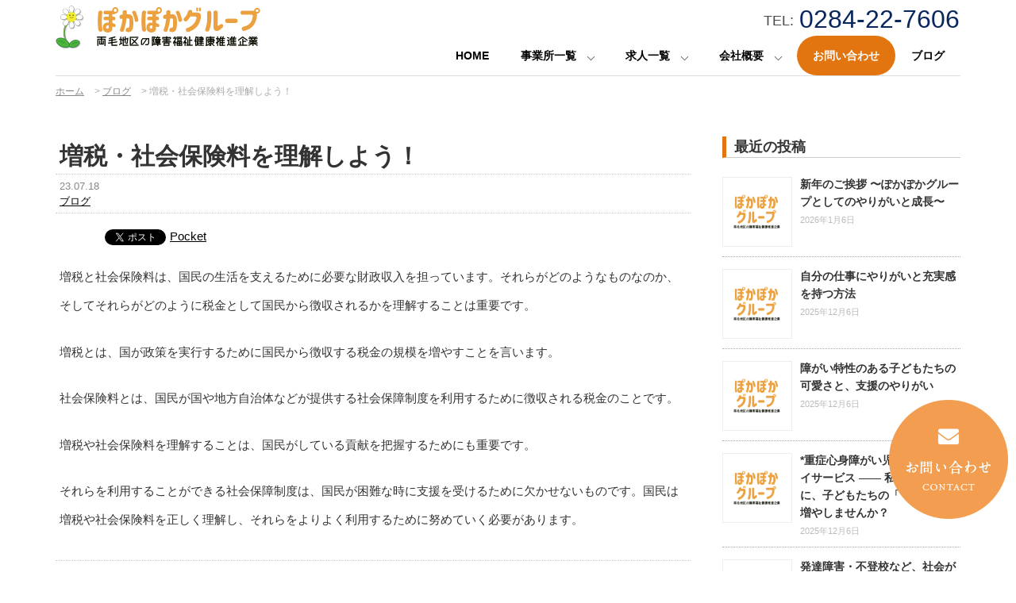

--- FILE ---
content_type: text/html; charset=UTF-8
request_url: https://pokapoka-group.com/2023/07/18/%E5%A2%97%E7%A8%8E%E3%83%BB%E7%A4%BE%E4%BC%9A%E4%BF%9D%E9%99%BA%E6%96%99%E3%82%92%E7%90%86%E8%A7%A3%E3%81%97%E3%82%88%E3%81%86%EF%BC%81/
body_size: 16769
content:
<!DOCTYPE html>
<html dir="ltr" lang="ja" prefix="og: https://ogp.me/ns#">
<head>
  <meta charset="UTF-8">
  <meta name="viewport" content="width=device-width , initial-scale=1.0, maximum-scale=1.0, minimum-scale=1.0">
  
  
  
  <link rel="stylesheet" href="https://pokapoka-group.com/wp-content/themes/true-light/css/normalize.css">
  <link rel="stylesheet" href="https://pokapoka-group.com/wp-content/themes/true-light/style.css">
  <link rel="pingback" href="https://pokapoka-group.com/xmlrpc.php">
  
  <link rel="stylesheet" media="screen and (min-width:1000px)" href="https://pokapoka-group.com/wp-content/themes/true-light/style_pc.css?ver=202410210149"  type="text/css" />
    <link rel="stylesheet" media="screen and (max-width:999px)" href="https://pokapoka-group.com/wp-content/themes/true-light/style_sp.css?ver=202405031247"  type="text/css" />
    
  <link rel="shortcut icon" href="https://pokapoka-group.com/wp-content/themes/true-light/images/favicon.png">
  <script src="https://ajax.googleapis.com/ajax/libs/jquery/1.12.4/jquery.min.js"></script>
  
  <!--Noto Sans Japaneseを使うためのコード　font-family: "Noto Sans Japanese";で使用-->
  <link rel="stylesheet" href="//fonts.googleapis.com/earlyaccess/notosansjapanese.css">  

        
  
    
		<!-- All in One SEO 4.5.9.2 - aioseo.com -->
		<title>増税・社会保険料を理解しよう！ | 株式会社iSCぽかぽかグループ 【足利市の障害福祉・訪問治療の求人 採用募集 仕事探し中の方必見】</title>
		<meta name="description" content="増税と社会保険料は、国民の生活を支えるために必要な財政収入を担っています。それらがどのようなものなのか、そして" />
		<meta name="robots" content="max-image-preview:large" />
		<link rel="canonical" href="https://pokapoka-group.com/2023/07/18/%e5%a2%97%e7%a8%8e%e3%83%bb%e7%a4%be%e4%bc%9a%e4%bf%9d%e9%99%ba%e6%96%99%e3%82%92%e7%90%86%e8%a7%a3%e3%81%97%e3%82%88%e3%81%86%ef%bc%81/" />
		<meta name="generator" content="All in One SEO (AIOSEO) 4.5.9.2" />
		<meta property="og:locale" content="ja_JP" />
		<meta property="og:site_name" content="株式会社iSCぽかぽかグループ 【足利市の障害福祉・訪問治療の求人 採用募集  仕事探し中の方必見】 | 栃木県足利市で障害福祉・訪問治療の求人・採用・就職情報を掲載中のぽかぽかグループです。新卒採用・中途採用を募集中。50代でも女性でも正社員で募集できます。土日祝休みの職場あり。放課後等デイサービス、訪問はりきゅうマッサージなどで求人募集です。児童発達支援管理責任者、サービス管理責任者、マッサージ師、も募集中です。" />
		<meta property="og:type" content="activity" />
		<meta property="og:title" content="増税・社会保険料を理解しよう！ | 株式会社iSCぽかぽかグループ 【足利市の障害福祉・訪問治療の求人 採用募集 仕事探し中の方必見】" />
		<meta property="og:description" content="増税と社会保険料は、国民の生活を支えるために必要な財政収入を担っています。それらがどのようなものなのか、そして" />
		<meta property="og:url" content="https://pokapoka-group.com/2023/07/18/%e5%a2%97%e7%a8%8e%e3%83%bb%e7%a4%be%e4%bc%9a%e4%bf%9d%e9%99%ba%e6%96%99%e3%82%92%e7%90%86%e8%a7%a3%e3%81%97%e3%82%88%e3%81%86%ef%bc%81/" />
		<meta name="twitter:card" content="summary" />
		<meta name="twitter:title" content="増税・社会保険料を理解しよう！ | 株式会社iSCぽかぽかグループ 【足利市の障害福祉・訪問治療の求人 採用募集 仕事探し中の方必見】" />
		<meta name="twitter:description" content="増税と社会保険料は、国民の生活を支えるために必要な財政収入を担っています。それらがどのようなものなのか、そして" />
		<script type="application/ld+json" class="aioseo-schema">
			{"@context":"https:\/\/schema.org","@graph":[{"@type":"Article","@id":"https:\/\/pokapoka-group.com\/2023\/07\/18\/%e5%a2%97%e7%a8%8e%e3%83%bb%e7%a4%be%e4%bc%9a%e4%bf%9d%e9%99%ba%e6%96%99%e3%82%92%e7%90%86%e8%a7%a3%e3%81%97%e3%82%88%e3%81%86%ef%bc%81\/#article","name":"\u5897\u7a0e\u30fb\u793e\u4f1a\u4fdd\u967a\u6599\u3092\u7406\u89e3\u3057\u3088\u3046\uff01 | \u682a\u5f0f\u4f1a\u793eiSC\u307d\u304b\u307d\u304b\u30b0\u30eb\u30fc\u30d7 \u3010\u8db3\u5229\u5e02\u306e\u969c\u5bb3\u798f\u7949\u30fb\u8a2a\u554f\u6cbb\u7642\u306e\u6c42\u4eba \u63a1\u7528\u52df\u96c6 \u4ed5\u4e8b\u63a2\u3057\u4e2d\u306e\u65b9\u5fc5\u898b\u3011","headline":"\u5897\u7a0e\u30fb\u793e\u4f1a\u4fdd\u967a\u6599\u3092\u7406\u89e3\u3057\u3088\u3046\uff01","author":{"@id":"https:\/\/pokapoka-group.com\/author\/pokapoka-ashikagagmail-com\/#author"},"publisher":{"@id":"https:\/\/pokapoka-group.com\/#organization"},"image":{"@type":"ImageObject","url":"https:\/\/pokapoka-group.com\/wp-content\/uploads\/2024\/04\/logo.png","@id":"https:\/\/pokapoka-group.com\/#articleImage","width":258,"height":54},"datePublished":"2023-07-18T15:44:32+09:00","dateModified":"2023-07-18T15:44:32+09:00","inLanguage":"ja","mainEntityOfPage":{"@id":"https:\/\/pokapoka-group.com\/2023\/07\/18\/%e5%a2%97%e7%a8%8e%e3%83%bb%e7%a4%be%e4%bc%9a%e4%bf%9d%e9%99%ba%e6%96%99%e3%82%92%e7%90%86%e8%a7%a3%e3%81%97%e3%82%88%e3%81%86%ef%bc%81\/#webpage"},"isPartOf":{"@id":"https:\/\/pokapoka-group.com\/2023\/07\/18\/%e5%a2%97%e7%a8%8e%e3%83%bb%e7%a4%be%e4%bc%9a%e4%bf%9d%e9%99%ba%e6%96%99%e3%82%92%e7%90%86%e8%a7%a3%e3%81%97%e3%82%88%e3%81%86%ef%bc%81\/#webpage"},"articleSection":"\u30d6\u30ed\u30b0"},{"@type":"BreadcrumbList","@id":"https:\/\/pokapoka-group.com\/2023\/07\/18\/%e5%a2%97%e7%a8%8e%e3%83%bb%e7%a4%be%e4%bc%9a%e4%bf%9d%e9%99%ba%e6%96%99%e3%82%92%e7%90%86%e8%a7%a3%e3%81%97%e3%82%88%e3%81%86%ef%bc%81\/#breadcrumblist","itemListElement":[{"@type":"ListItem","@id":"https:\/\/pokapoka-group.com\/#listItem","position":1,"name":"\u5bb6","item":"https:\/\/pokapoka-group.com\/","nextItem":"https:\/\/pokapoka-group.com\/2023\/#listItem"},{"@type":"ListItem","@id":"https:\/\/pokapoka-group.com\/2023\/#listItem","position":2,"name":"2023","item":"https:\/\/pokapoka-group.com\/2023\/","nextItem":"https:\/\/pokapoka-group.com\/2023\/07\/#listItem","previousItem":"https:\/\/pokapoka-group.com\/#listItem"},{"@type":"ListItem","@id":"https:\/\/pokapoka-group.com\/2023\/07\/#listItem","position":3,"name":"July","item":"https:\/\/pokapoka-group.com\/2023\/07\/","nextItem":"https:\/\/pokapoka-group.com\/2023\/07\/18\/#listItem","previousItem":"https:\/\/pokapoka-group.com\/2023\/#listItem"},{"@type":"ListItem","@id":"https:\/\/pokapoka-group.com\/2023\/07\/18\/#listItem","position":4,"name":"18","item":"https:\/\/pokapoka-group.com\/2023\/07\/18\/","nextItem":"https:\/\/pokapoka-group.com\/2023\/07\/18\/%e5%a2%97%e7%a8%8e%e3%83%bb%e7%a4%be%e4%bc%9a%e4%bf%9d%e9%99%ba%e6%96%99%e3%82%92%e7%90%86%e8%a7%a3%e3%81%97%e3%82%88%e3%81%86%ef%bc%81\/#listItem","previousItem":"https:\/\/pokapoka-group.com\/2023\/07\/#listItem"},{"@type":"ListItem","@id":"https:\/\/pokapoka-group.com\/2023\/07\/18\/%e5%a2%97%e7%a8%8e%e3%83%bb%e7%a4%be%e4%bc%9a%e4%bf%9d%e9%99%ba%e6%96%99%e3%82%92%e7%90%86%e8%a7%a3%e3%81%97%e3%82%88%e3%81%86%ef%bc%81\/#listItem","position":5,"name":"\u5897\u7a0e\u30fb\u793e\u4f1a\u4fdd\u967a\u6599\u3092\u7406\u89e3\u3057\u3088\u3046\uff01","previousItem":"https:\/\/pokapoka-group.com\/2023\/07\/18\/#listItem"}]},{"@type":"Organization","@id":"https:\/\/pokapoka-group.com\/#organization","name":"\u682a\u5f0f\u4f1a\u793eiSC\u307d\u304b\u307d\u304b\u30b0\u30eb\u30fc\u30d7 \u6c42\u4eba\u30b5\u30a4\u30c8\uff5c\u8db3\u5229\u5e02\u306e\u969c\u5bb3\u798f\u7949\u30fb\u6574\u9aa8\u9662\u306e\u63a1\u7528","url":"https:\/\/pokapoka-group.com\/","logo":{"@type":"ImageObject","url":"https:\/\/pokapoka-group.com\/wp-content\/uploads\/2024\/04\/logo.png","@id":"https:\/\/pokapoka-group.com\/2023\/07\/18\/%e5%a2%97%e7%a8%8e%e3%83%bb%e7%a4%be%e4%bc%9a%e4%bf%9d%e9%99%ba%e6%96%99%e3%82%92%e7%90%86%e8%a7%a3%e3%81%97%e3%82%88%e3%81%86%ef%bc%81\/#organizationLogo","width":258,"height":54},"image":{"@id":"https:\/\/pokapoka-group.com\/2023\/07\/18\/%e5%a2%97%e7%a8%8e%e3%83%bb%e7%a4%be%e4%bc%9a%e4%bf%9d%e9%99%ba%e6%96%99%e3%82%92%e7%90%86%e8%a7%a3%e3%81%97%e3%82%88%e3%81%86%ef%bc%81\/#organizationLogo"},"contactPoint":{"@type":"ContactPoint","telephone":"+81284227606","contactType":"Customer Support"}},{"@type":"Person","@id":"https:\/\/pokapoka-group.com\/author\/pokapoka-ashikagagmail-com\/#author","url":"https:\/\/pokapoka-group.com\/author\/pokapoka-ashikagagmail-com\/","name":"pokapoka.ashikaga@gmail.com","image":{"@type":"ImageObject","@id":"https:\/\/pokapoka-group.com\/2023\/07\/18\/%e5%a2%97%e7%a8%8e%e3%83%bb%e7%a4%be%e4%bc%9a%e4%bf%9d%e9%99%ba%e6%96%99%e3%82%92%e7%90%86%e8%a7%a3%e3%81%97%e3%82%88%e3%81%86%ef%bc%81\/#authorImage","url":"https:\/\/secure.gravatar.com\/avatar\/4546c15c5103cea1088a86337feddc98?s=96&d=mm&r=g","width":96,"height":96,"caption":"pokapoka.ashikaga@gmail.com"}},{"@type":"WebPage","@id":"https:\/\/pokapoka-group.com\/2023\/07\/18\/%e5%a2%97%e7%a8%8e%e3%83%bb%e7%a4%be%e4%bc%9a%e4%bf%9d%e9%99%ba%e6%96%99%e3%82%92%e7%90%86%e8%a7%a3%e3%81%97%e3%82%88%e3%81%86%ef%bc%81\/#webpage","url":"https:\/\/pokapoka-group.com\/2023\/07\/18\/%e5%a2%97%e7%a8%8e%e3%83%bb%e7%a4%be%e4%bc%9a%e4%bf%9d%e9%99%ba%e6%96%99%e3%82%92%e7%90%86%e8%a7%a3%e3%81%97%e3%82%88%e3%81%86%ef%bc%81\/","name":"\u5897\u7a0e\u30fb\u793e\u4f1a\u4fdd\u967a\u6599\u3092\u7406\u89e3\u3057\u3088\u3046\uff01 | \u682a\u5f0f\u4f1a\u793eiSC\u307d\u304b\u307d\u304b\u30b0\u30eb\u30fc\u30d7 \u3010\u8db3\u5229\u5e02\u306e\u969c\u5bb3\u798f\u7949\u30fb\u8a2a\u554f\u6cbb\u7642\u306e\u6c42\u4eba \u63a1\u7528\u52df\u96c6 \u4ed5\u4e8b\u63a2\u3057\u4e2d\u306e\u65b9\u5fc5\u898b\u3011","description":"\u5897\u7a0e\u3068\u793e\u4f1a\u4fdd\u967a\u6599\u306f\u3001\u56fd\u6c11\u306e\u751f\u6d3b\u3092\u652f\u3048\u308b\u305f\u3081\u306b\u5fc5\u8981\u306a\u8ca1\u653f\u53ce\u5165\u3092\u62c5\u3063\u3066\u3044\u307e\u3059\u3002\u305d\u308c\u3089\u304c\u3069\u306e\u3088\u3046\u306a\u3082\u306e\u306a\u306e\u304b\u3001\u305d\u3057\u3066","inLanguage":"ja","isPartOf":{"@id":"https:\/\/pokapoka-group.com\/#website"},"breadcrumb":{"@id":"https:\/\/pokapoka-group.com\/2023\/07\/18\/%e5%a2%97%e7%a8%8e%e3%83%bb%e7%a4%be%e4%bc%9a%e4%bf%9d%e9%99%ba%e6%96%99%e3%82%92%e7%90%86%e8%a7%a3%e3%81%97%e3%82%88%e3%81%86%ef%bc%81\/#breadcrumblist"},"author":{"@id":"https:\/\/pokapoka-group.com\/author\/pokapoka-ashikagagmail-com\/#author"},"creator":{"@id":"https:\/\/pokapoka-group.com\/author\/pokapoka-ashikagagmail-com\/#author"},"datePublished":"2023-07-18T15:44:32+09:00","dateModified":"2023-07-18T15:44:32+09:00"},{"@type":"WebSite","@id":"https:\/\/pokapoka-group.com\/#website","url":"https:\/\/pokapoka-group.com\/","name":"\u682a\u5f0f\u4f1a\u793eiSC\u307d\u304b\u307d\u304b\u30b0\u30eb\u30fc\u30d7 \u3010\u8db3\u5229\u5e02\u306e\u969c\u5bb3\u798f\u7949\u30fb\u8a2a\u554f\u6cbb\u7642\u306e\u6c42\u4eba \u63a1\u7528\u52df\u96c6 \u4ed5\u4e8b\u63a2\u3057\u4e2d\u306e\u65b9\u5fc5\u898b\u3011","alternateName":"\u682a\u5f0f\u4f1a\u793eiSC\u307d\u304b\u307d\u304b\u30b0\u30eb\u30fc\u30d7","description":"\u6803\u6728\u770c\u8db3\u5229\u5e02\u3067\u969c\u5bb3\u798f\u7949\u30fb\u8a2a\u554f\u6cbb\u7642\u306e\u6c42\u4eba\u30fb\u63a1\u7528\u30fb\u5c31\u8077\u60c5\u5831\u3092\u63b2\u8f09\u4e2d\u306e\u307d\u304b\u307d\u304b\u30b0\u30eb\u30fc\u30d7\u3067\u3059\u3002\u65b0\u5352\u63a1\u7528\u30fb\u4e2d\u9014\u63a1\u7528\u3092\u52df\u96c6\u4e2d\u300250\u4ee3\u3067\u3082\u5973\u6027\u3067\u3082\u6b63\u793e\u54e1\u3067\u52df\u96c6\u3067\u304d\u307e\u3059\u3002\u571f\u65e5\u795d\u4f11\u307f\u306e\u8077\u5834\u3042\u308a\u3002\u653e\u8ab2\u5f8c\u7b49\u30c7\u30a4\u30b5\u30fc\u30d3\u30b9\u3001\u8a2a\u554f\u306f\u308a\u304d\u3085\u3046\u30de\u30c3\u30b5\u30fc\u30b8\u306a\u3069\u3067\u6c42\u4eba\u52df\u96c6\u3067\u3059\u3002\u5150\u7ae5\u767a\u9054\u652f\u63f4\u7ba1\u7406\u8cac\u4efb\u8005\u3001\u30b5\u30fc\u30d3\u30b9\u7ba1\u7406\u8cac\u4efb\u8005\u3001\u30de\u30c3\u30b5\u30fc\u30b8\u5e2b\u3001\u3082\u52df\u96c6\u4e2d\u3067\u3059\u3002","inLanguage":"ja","publisher":{"@id":"https:\/\/pokapoka-group.com\/#organization"}}]}
		</script>
		<!-- All in One SEO -->

<link rel="alternate" type="application/rss+xml" title="株式会社iSCぽかぽかグループ 【足利市の障害福祉・訪問治療の求人 採用募集  仕事探し中の方必見】 &raquo; 増税・社会保険料を理解しよう！ のコメントのフィード" href="https://pokapoka-group.com/2023/07/18/%e5%a2%97%e7%a8%8e%e3%83%bb%e7%a4%be%e4%bc%9a%e4%bf%9d%e9%99%ba%e6%96%99%e3%82%92%e7%90%86%e8%a7%a3%e3%81%97%e3%82%88%e3%81%86%ef%bc%81/feed/" />
<script type="text/javascript">
window._wpemojiSettings = {"baseUrl":"https:\/\/s.w.org\/images\/core\/emoji\/14.0.0\/72x72\/","ext":".png","svgUrl":"https:\/\/s.w.org\/images\/core\/emoji\/14.0.0\/svg\/","svgExt":".svg","source":{"concatemoji":"https:\/\/pokapoka-group.com\/wp-includes\/js\/wp-emoji-release.min.js?ver=6.3.7"}};
/*! This file is auto-generated */
!function(i,n){var o,s,e;function c(e){try{var t={supportTests:e,timestamp:(new Date).valueOf()};sessionStorage.setItem(o,JSON.stringify(t))}catch(e){}}function p(e,t,n){e.clearRect(0,0,e.canvas.width,e.canvas.height),e.fillText(t,0,0);var t=new Uint32Array(e.getImageData(0,0,e.canvas.width,e.canvas.height).data),r=(e.clearRect(0,0,e.canvas.width,e.canvas.height),e.fillText(n,0,0),new Uint32Array(e.getImageData(0,0,e.canvas.width,e.canvas.height).data));return t.every(function(e,t){return e===r[t]})}function u(e,t,n){switch(t){case"flag":return n(e,"\ud83c\udff3\ufe0f\u200d\u26a7\ufe0f","\ud83c\udff3\ufe0f\u200b\u26a7\ufe0f")?!1:!n(e,"\ud83c\uddfa\ud83c\uddf3","\ud83c\uddfa\u200b\ud83c\uddf3")&&!n(e,"\ud83c\udff4\udb40\udc67\udb40\udc62\udb40\udc65\udb40\udc6e\udb40\udc67\udb40\udc7f","\ud83c\udff4\u200b\udb40\udc67\u200b\udb40\udc62\u200b\udb40\udc65\u200b\udb40\udc6e\u200b\udb40\udc67\u200b\udb40\udc7f");case"emoji":return!n(e,"\ud83e\udef1\ud83c\udffb\u200d\ud83e\udef2\ud83c\udfff","\ud83e\udef1\ud83c\udffb\u200b\ud83e\udef2\ud83c\udfff")}return!1}function f(e,t,n){var r="undefined"!=typeof WorkerGlobalScope&&self instanceof WorkerGlobalScope?new OffscreenCanvas(300,150):i.createElement("canvas"),a=r.getContext("2d",{willReadFrequently:!0}),o=(a.textBaseline="top",a.font="600 32px Arial",{});return e.forEach(function(e){o[e]=t(a,e,n)}),o}function t(e){var t=i.createElement("script");t.src=e,t.defer=!0,i.head.appendChild(t)}"undefined"!=typeof Promise&&(o="wpEmojiSettingsSupports",s=["flag","emoji"],n.supports={everything:!0,everythingExceptFlag:!0},e=new Promise(function(e){i.addEventListener("DOMContentLoaded",e,{once:!0})}),new Promise(function(t){var n=function(){try{var e=JSON.parse(sessionStorage.getItem(o));if("object"==typeof e&&"number"==typeof e.timestamp&&(new Date).valueOf()<e.timestamp+604800&&"object"==typeof e.supportTests)return e.supportTests}catch(e){}return null}();if(!n){if("undefined"!=typeof Worker&&"undefined"!=typeof OffscreenCanvas&&"undefined"!=typeof URL&&URL.createObjectURL&&"undefined"!=typeof Blob)try{var e="postMessage("+f.toString()+"("+[JSON.stringify(s),u.toString(),p.toString()].join(",")+"));",r=new Blob([e],{type:"text/javascript"}),a=new Worker(URL.createObjectURL(r),{name:"wpTestEmojiSupports"});return void(a.onmessage=function(e){c(n=e.data),a.terminate(),t(n)})}catch(e){}c(n=f(s,u,p))}t(n)}).then(function(e){for(var t in e)n.supports[t]=e[t],n.supports.everything=n.supports.everything&&n.supports[t],"flag"!==t&&(n.supports.everythingExceptFlag=n.supports.everythingExceptFlag&&n.supports[t]);n.supports.everythingExceptFlag=n.supports.everythingExceptFlag&&!n.supports.flag,n.DOMReady=!1,n.readyCallback=function(){n.DOMReady=!0}}).then(function(){return e}).then(function(){var e;n.supports.everything||(n.readyCallback(),(e=n.source||{}).concatemoji?t(e.concatemoji):e.wpemoji&&e.twemoji&&(t(e.twemoji),t(e.wpemoji)))}))}((window,document),window._wpemojiSettings);
</script>
<style type="text/css">
img.wp-smiley,
img.emoji {
	display: inline !important;
	border: none !important;
	box-shadow: none !important;
	height: 1em !important;
	width: 1em !important;
	margin: 0 0.07em !important;
	vertical-align: -0.1em !important;
	background: none !important;
	padding: 0 !important;
}
</style>
	<link rel='stylesheet' id='wp-block-library-css' href='https://pokapoka-group.com/wp-includes/css/dist/block-library/style.min.css?ver=6.3.7' type='text/css' media='all' />
<style id='classic-theme-styles-inline-css' type='text/css'>
/*! This file is auto-generated */
.wp-block-button__link{color:#fff;background-color:#32373c;border-radius:9999px;box-shadow:none;text-decoration:none;padding:calc(.667em + 2px) calc(1.333em + 2px);font-size:1.125em}.wp-block-file__button{background:#32373c;color:#fff;text-decoration:none}
</style>
<style id='global-styles-inline-css' type='text/css'>
body{--wp--preset--color--black: #000000;--wp--preset--color--cyan-bluish-gray: #abb8c3;--wp--preset--color--white: #ffffff;--wp--preset--color--pale-pink: #f78da7;--wp--preset--color--vivid-red: #cf2e2e;--wp--preset--color--luminous-vivid-orange: #ff6900;--wp--preset--color--luminous-vivid-amber: #fcb900;--wp--preset--color--light-green-cyan: #7bdcb5;--wp--preset--color--vivid-green-cyan: #00d084;--wp--preset--color--pale-cyan-blue: #8ed1fc;--wp--preset--color--vivid-cyan-blue: #0693e3;--wp--preset--color--vivid-purple: #9b51e0;--wp--preset--gradient--vivid-cyan-blue-to-vivid-purple: linear-gradient(135deg,rgba(6,147,227,1) 0%,rgb(155,81,224) 100%);--wp--preset--gradient--light-green-cyan-to-vivid-green-cyan: linear-gradient(135deg,rgb(122,220,180) 0%,rgb(0,208,130) 100%);--wp--preset--gradient--luminous-vivid-amber-to-luminous-vivid-orange: linear-gradient(135deg,rgba(252,185,0,1) 0%,rgba(255,105,0,1) 100%);--wp--preset--gradient--luminous-vivid-orange-to-vivid-red: linear-gradient(135deg,rgba(255,105,0,1) 0%,rgb(207,46,46) 100%);--wp--preset--gradient--very-light-gray-to-cyan-bluish-gray: linear-gradient(135deg,rgb(238,238,238) 0%,rgb(169,184,195) 100%);--wp--preset--gradient--cool-to-warm-spectrum: linear-gradient(135deg,rgb(74,234,220) 0%,rgb(151,120,209) 20%,rgb(207,42,186) 40%,rgb(238,44,130) 60%,rgb(251,105,98) 80%,rgb(254,248,76) 100%);--wp--preset--gradient--blush-light-purple: linear-gradient(135deg,rgb(255,206,236) 0%,rgb(152,150,240) 100%);--wp--preset--gradient--blush-bordeaux: linear-gradient(135deg,rgb(254,205,165) 0%,rgb(254,45,45) 50%,rgb(107,0,62) 100%);--wp--preset--gradient--luminous-dusk: linear-gradient(135deg,rgb(255,203,112) 0%,rgb(199,81,192) 50%,rgb(65,88,208) 100%);--wp--preset--gradient--pale-ocean: linear-gradient(135deg,rgb(255,245,203) 0%,rgb(182,227,212) 50%,rgb(51,167,181) 100%);--wp--preset--gradient--electric-grass: linear-gradient(135deg,rgb(202,248,128) 0%,rgb(113,206,126) 100%);--wp--preset--gradient--midnight: linear-gradient(135deg,rgb(2,3,129) 0%,rgb(40,116,252) 100%);--wp--preset--font-size--small: 13px;--wp--preset--font-size--medium: 20px;--wp--preset--font-size--large: 36px;--wp--preset--font-size--x-large: 42px;--wp--preset--spacing--20: 0.44rem;--wp--preset--spacing--30: 0.67rem;--wp--preset--spacing--40: 1rem;--wp--preset--spacing--50: 1.5rem;--wp--preset--spacing--60: 2.25rem;--wp--preset--spacing--70: 3.38rem;--wp--preset--spacing--80: 5.06rem;--wp--preset--shadow--natural: 6px 6px 9px rgba(0, 0, 0, 0.2);--wp--preset--shadow--deep: 12px 12px 50px rgba(0, 0, 0, 0.4);--wp--preset--shadow--sharp: 6px 6px 0px rgba(0, 0, 0, 0.2);--wp--preset--shadow--outlined: 6px 6px 0px -3px rgba(255, 255, 255, 1), 6px 6px rgba(0, 0, 0, 1);--wp--preset--shadow--crisp: 6px 6px 0px rgba(0, 0, 0, 1);}:where(.is-layout-flex){gap: 0.5em;}:where(.is-layout-grid){gap: 0.5em;}body .is-layout-flow > .alignleft{float: left;margin-inline-start: 0;margin-inline-end: 2em;}body .is-layout-flow > .alignright{float: right;margin-inline-start: 2em;margin-inline-end: 0;}body .is-layout-flow > .aligncenter{margin-left: auto !important;margin-right: auto !important;}body .is-layout-constrained > .alignleft{float: left;margin-inline-start: 0;margin-inline-end: 2em;}body .is-layout-constrained > .alignright{float: right;margin-inline-start: 2em;margin-inline-end: 0;}body .is-layout-constrained > .aligncenter{margin-left: auto !important;margin-right: auto !important;}body .is-layout-constrained > :where(:not(.alignleft):not(.alignright):not(.alignfull)){max-width: var(--wp--style--global--content-size);margin-left: auto !important;margin-right: auto !important;}body .is-layout-constrained > .alignwide{max-width: var(--wp--style--global--wide-size);}body .is-layout-flex{display: flex;}body .is-layout-flex{flex-wrap: wrap;align-items: center;}body .is-layout-flex > *{margin: 0;}body .is-layout-grid{display: grid;}body .is-layout-grid > *{margin: 0;}:where(.wp-block-columns.is-layout-flex){gap: 2em;}:where(.wp-block-columns.is-layout-grid){gap: 2em;}:where(.wp-block-post-template.is-layout-flex){gap: 1.25em;}:where(.wp-block-post-template.is-layout-grid){gap: 1.25em;}.has-black-color{color: var(--wp--preset--color--black) !important;}.has-cyan-bluish-gray-color{color: var(--wp--preset--color--cyan-bluish-gray) !important;}.has-white-color{color: var(--wp--preset--color--white) !important;}.has-pale-pink-color{color: var(--wp--preset--color--pale-pink) !important;}.has-vivid-red-color{color: var(--wp--preset--color--vivid-red) !important;}.has-luminous-vivid-orange-color{color: var(--wp--preset--color--luminous-vivid-orange) !important;}.has-luminous-vivid-amber-color{color: var(--wp--preset--color--luminous-vivid-amber) !important;}.has-light-green-cyan-color{color: var(--wp--preset--color--light-green-cyan) !important;}.has-vivid-green-cyan-color{color: var(--wp--preset--color--vivid-green-cyan) !important;}.has-pale-cyan-blue-color{color: var(--wp--preset--color--pale-cyan-blue) !important;}.has-vivid-cyan-blue-color{color: var(--wp--preset--color--vivid-cyan-blue) !important;}.has-vivid-purple-color{color: var(--wp--preset--color--vivid-purple) !important;}.has-black-background-color{background-color: var(--wp--preset--color--black) !important;}.has-cyan-bluish-gray-background-color{background-color: var(--wp--preset--color--cyan-bluish-gray) !important;}.has-white-background-color{background-color: var(--wp--preset--color--white) !important;}.has-pale-pink-background-color{background-color: var(--wp--preset--color--pale-pink) !important;}.has-vivid-red-background-color{background-color: var(--wp--preset--color--vivid-red) !important;}.has-luminous-vivid-orange-background-color{background-color: var(--wp--preset--color--luminous-vivid-orange) !important;}.has-luminous-vivid-amber-background-color{background-color: var(--wp--preset--color--luminous-vivid-amber) !important;}.has-light-green-cyan-background-color{background-color: var(--wp--preset--color--light-green-cyan) !important;}.has-vivid-green-cyan-background-color{background-color: var(--wp--preset--color--vivid-green-cyan) !important;}.has-pale-cyan-blue-background-color{background-color: var(--wp--preset--color--pale-cyan-blue) !important;}.has-vivid-cyan-blue-background-color{background-color: var(--wp--preset--color--vivid-cyan-blue) !important;}.has-vivid-purple-background-color{background-color: var(--wp--preset--color--vivid-purple) !important;}.has-black-border-color{border-color: var(--wp--preset--color--black) !important;}.has-cyan-bluish-gray-border-color{border-color: var(--wp--preset--color--cyan-bluish-gray) !important;}.has-white-border-color{border-color: var(--wp--preset--color--white) !important;}.has-pale-pink-border-color{border-color: var(--wp--preset--color--pale-pink) !important;}.has-vivid-red-border-color{border-color: var(--wp--preset--color--vivid-red) !important;}.has-luminous-vivid-orange-border-color{border-color: var(--wp--preset--color--luminous-vivid-orange) !important;}.has-luminous-vivid-amber-border-color{border-color: var(--wp--preset--color--luminous-vivid-amber) !important;}.has-light-green-cyan-border-color{border-color: var(--wp--preset--color--light-green-cyan) !important;}.has-vivid-green-cyan-border-color{border-color: var(--wp--preset--color--vivid-green-cyan) !important;}.has-pale-cyan-blue-border-color{border-color: var(--wp--preset--color--pale-cyan-blue) !important;}.has-vivid-cyan-blue-border-color{border-color: var(--wp--preset--color--vivid-cyan-blue) !important;}.has-vivid-purple-border-color{border-color: var(--wp--preset--color--vivid-purple) !important;}.has-vivid-cyan-blue-to-vivid-purple-gradient-background{background: var(--wp--preset--gradient--vivid-cyan-blue-to-vivid-purple) !important;}.has-light-green-cyan-to-vivid-green-cyan-gradient-background{background: var(--wp--preset--gradient--light-green-cyan-to-vivid-green-cyan) !important;}.has-luminous-vivid-amber-to-luminous-vivid-orange-gradient-background{background: var(--wp--preset--gradient--luminous-vivid-amber-to-luminous-vivid-orange) !important;}.has-luminous-vivid-orange-to-vivid-red-gradient-background{background: var(--wp--preset--gradient--luminous-vivid-orange-to-vivid-red) !important;}.has-very-light-gray-to-cyan-bluish-gray-gradient-background{background: var(--wp--preset--gradient--very-light-gray-to-cyan-bluish-gray) !important;}.has-cool-to-warm-spectrum-gradient-background{background: var(--wp--preset--gradient--cool-to-warm-spectrum) !important;}.has-blush-light-purple-gradient-background{background: var(--wp--preset--gradient--blush-light-purple) !important;}.has-blush-bordeaux-gradient-background{background: var(--wp--preset--gradient--blush-bordeaux) !important;}.has-luminous-dusk-gradient-background{background: var(--wp--preset--gradient--luminous-dusk) !important;}.has-pale-ocean-gradient-background{background: var(--wp--preset--gradient--pale-ocean) !important;}.has-electric-grass-gradient-background{background: var(--wp--preset--gradient--electric-grass) !important;}.has-midnight-gradient-background{background: var(--wp--preset--gradient--midnight) !important;}.has-small-font-size{font-size: var(--wp--preset--font-size--small) !important;}.has-medium-font-size{font-size: var(--wp--preset--font-size--medium) !important;}.has-large-font-size{font-size: var(--wp--preset--font-size--large) !important;}.has-x-large-font-size{font-size: var(--wp--preset--font-size--x-large) !important;}
.wp-block-navigation a:where(:not(.wp-element-button)){color: inherit;}
:where(.wp-block-post-template.is-layout-flex){gap: 1.25em;}:where(.wp-block-post-template.is-layout-grid){gap: 1.25em;}
:where(.wp-block-columns.is-layout-flex){gap: 2em;}:where(.wp-block-columns.is-layout-grid){gap: 2em;}
.wp-block-pullquote{font-size: 1.5em;line-height: 1.6;}
</style>
<link rel='stylesheet' id='contact-form-7-css' href='https://pokapoka-group.com/wp-content/plugins/contact-form-7/includes/css/styles.css?ver=5.8' type='text/css' media='all' />
<link rel='stylesheet' id='hamburger.css-css' href='https://pokapoka-group.com/wp-content/plugins/wp-responsive-menu/assets/css/wpr-hamburger.css?ver=3.1.4' type='text/css' media='all' />
<link rel='stylesheet' id='wprmenu.css-css' href='https://pokapoka-group.com/wp-content/plugins/wp-responsive-menu/assets/css/wprmenu.css?ver=3.1.4' type='text/css' media='all' />
<style id='wprmenu.css-inline-css' type='text/css'>
@media only screen and ( max-width: 999px ) {html body div.wprm-wrapper {overflow: scroll;}html body div.wprm-overlay{ background: rgb(0,0,0) }#wprmenu_bar {background-image: url();background-size: cover ;background-repeat: repeat;}#wprmenu_bar {background-color: #ffffff;}html body div#mg-wprm-wrap .wpr_submit .icon.icon-search {color: #ffffff;}#wprmenu_bar .menu_title,#wprmenu_bar .wprmenu_icon_menu {color: #000000;}#wprmenu_bar .menu_title {font-size: 20px;font-weight: normal;}#mg-wprm-wrap li.menu-item a {font-size: 15px;text-transform: uppercase;font-weight: normal;}#mg-wprm-wrap li.menu-item-has-children ul.sub-menu a {font-size: 15px;text-transform: uppercase;font-weight: normal;}#mg-wprm-wrap li.current-menu-item > a {background: #ffffff;}#mg-wprm-wrap li.current-menu-item > a,#mg-wprm-wrap li.current-menu-item span.wprmenu_icon{color: #000000 !important;}#mg-wprm-wrap {background-color: #eeeeee;}.cbp-spmenu-push-toright,.cbp-spmenu-push-toright .mm-slideout {left: 80% ;}.cbp-spmenu-push-toleft {left: -80% ;}#mg-wprm-wrap.cbp-spmenu-right,#mg-wprm-wrap.cbp-spmenu-left,#mg-wprm-wrap.cbp-spmenu-right.custom,#mg-wprm-wrap.cbp-spmenu-left.custom,.cbp-spmenu-vertical {width: 80%;max-width: 400px;}#mg-wprm-wrap ul#wprmenu_menu_ul li.menu-item a,div#mg-wprm-wrap ul li span.wprmenu_icon {color: #000000 !important;}#mg-wprm-wrap ul#wprmenu_menu_ul li.menu-item a:hover {background: #ffffff;color: #000000 !important;}div#mg-wprm-wrap ul>li:hover>span.wprmenu_icon {color: #000000 !important;}.wprmenu_bar .hamburger-inner,.wprmenu_bar .hamburger-inner::before,.wprmenu_bar .hamburger-inner::after {background: #000000;}.wprmenu_bar .hamburger:hover .hamburger-inner,.wprmenu_bar .hamburger:hover .hamburger-inner::before,.wprmenu_bar .hamburger:hover .hamburger-inner::after {background: #ffffff;}#wprmenu_menu.left {width:80%;left: -80%;right: auto;}#wprmenu_menu.right {width:80%;right: -80%;left: auto;}.wprmenu_bar .hamburger {float: right;}.wprmenu_bar #custom_menu_icon.hamburger {top: 0px;right: 0px;float: right;background-color: #cccccc;}html body div#wprmenu_bar {height : 42px;}#mg-wprm-wrap.cbp-spmenu-left,#mg-wprm-wrap.cbp-spmenu-right,#mg-widgetmenu-wrap.cbp-spmenu-widget-left,#mg-widgetmenu-wrap.cbp-spmenu-widget-right {top: 42px !important;}.wpr_custom_menu #custom_menu_icon {display: block;}html { padding-top: 42px !important; }#wprmenu_bar,#mg-wprm-wrap { display: block; }div#wpadminbar { position: fixed; }}
</style>
<link rel='stylesheet' id='wpr_icons-css' href='https://pokapoka-group.com/wp-content/plugins/wp-responsive-menu/inc/assets/icons/wpr-icons.css?ver=3.1.4' type='text/css' media='all' />
<link rel='stylesheet' id='wp-pagenavi-css' href='https://pokapoka-group.com/wp-content/plugins/wp-pagenavi/pagenavi-css.css?ver=2.70' type='text/css' media='all' />
<script type='text/javascript' src='https://pokapoka-group.com/wp-includes/js/jquery/jquery.min.js?ver=3.7.0' id='jquery-core-js'></script>
<script type='text/javascript' src='https://pokapoka-group.com/wp-includes/js/jquery/jquery-migrate.min.js?ver=3.4.1' id='jquery-migrate-js'></script>
<script type='text/javascript' id='auto_post-js-extra'>
/* <![CDATA[ */
var my_ajax_object = {"ajax_url":"https:\/\/pokapoka-group.com\/wp-admin\/admin-ajax.php"};
/* ]]> */
</script>
<script type='text/javascript' src='https://pokapoka-group.com/wp-content/plugins/REBORN-ver.4.0/assets/auto_post.min.js?ver=6.3.7' id='auto_post-js'></script>
<script type='text/javascript' src='https://pokapoka-group.com/wp-content/plugins/wp-responsive-menu/assets/js/modernizr.custom.js?ver=3.1.4' id='modernizr-js'></script>
<script type='text/javascript' src='https://pokapoka-group.com/wp-content/plugins/wp-responsive-menu/assets/js/jquery.touchSwipe.min.js?ver=3.1.4' id='touchSwipe-js'></script>
<script type='text/javascript' id='wprmenu.js-js-extra'>
/* <![CDATA[ */
var wprmenu = {"zooming":"","from_width":"999","push_width":"400","menu_width":"80","parent_click":"yes","swipe":"1","enable_overlay":"1"};
/* ]]> */
</script>
<script type='text/javascript' src='https://pokapoka-group.com/wp-content/plugins/wp-responsive-menu/assets/js/wprmenu.js?ver=3.1.4' id='wprmenu.js-js'></script>
<link rel="https://api.w.org/" href="https://pokapoka-group.com/wp-json/" /><link rel="alternate" type="application/json" href="https://pokapoka-group.com/wp-json/wp/v2/posts/733" /><link rel="EditURI" type="application/rsd+xml" title="RSD" href="https://pokapoka-group.com/xmlrpc.php?rsd" />
<meta name="generator" content="WordPress 6.3.7" />
<link rel='shortlink' href='https://pokapoka-group.com/?p=733' />
<link rel="alternate" type="application/json+oembed" href="https://pokapoka-group.com/wp-json/oembed/1.0/embed?url=https%3A%2F%2Fpokapoka-group.com%2F2023%2F07%2F18%2F%25e5%25a2%2597%25e7%25a8%258e%25e3%2583%25bb%25e7%25a4%25be%25e4%25bc%259a%25e4%25bf%259d%25e9%2599%25ba%25e6%2596%2599%25e3%2582%2592%25e7%2590%2586%25e8%25a7%25a3%25e3%2581%2597%25e3%2582%2588%25e3%2581%2586%25ef%25bc%2581%2F" />
<link rel="alternate" type="text/xml+oembed" href="https://pokapoka-group.com/wp-json/oembed/1.0/embed?url=https%3A%2F%2Fpokapoka-group.com%2F2023%2F07%2F18%2F%25e5%25a2%2597%25e7%25a8%258e%25e3%2583%25bb%25e7%25a4%25be%25e4%25bc%259a%25e4%25bf%259d%25e9%2599%25ba%25e6%2596%2599%25e3%2582%2592%25e7%2590%2586%25e8%25a7%25a3%25e3%2581%2597%25e3%2582%2588%25e3%2581%2586%25ef%25bc%2581%2F&#038;format=xml" />
<style id="mystickymenu" type="text/css">#mysticky-nav { width:100%; position: static; }#mysticky-nav.wrapfixed { position:fixed; left: 0px; margin-top:0px;  z-index: 99990; -webkit-transition: 0.3s; -moz-transition: 0.3s; -o-transition: 0.3s; transition: 0.3s; -ms-filter:"progid:DXImageTransform.Microsoft.Alpha(Opacity=80)"; filter: alpha(opacity=80); opacity:0.8; background-color: #ffffff;}#mysticky-nav.wrapfixed .myfixed{ background-color: #ffffff; position: relative;top: auto;left: auto;right: auto;}#mysticky-nav .myfixed { margin:0 auto; float:none; border:0px; background:none; max-width:100%; }</style>			<style type="text/css">
																															</style>
			
<!-- BEGIN: WP Social Bookmarking Light HEAD --><script>
    (function (d, s, id) {
        var js, fjs = d.getElementsByTagName(s)[0];
        if (d.getElementById(id)) return;
        js = d.createElement(s);
        js.id = id;
        js.src = "//connect.facebook.net/en_US/sdk.js#xfbml=1&version=v2.7";
        fjs.parentNode.insertBefore(js, fjs);
    }(document, 'script', 'facebook-jssdk'));
</script>
<style type="text/css">.wp_social_bookmarking_light{
    border: 0 !important;
    padding: 10px 0 20px 0 !important;
    margin: 0 !important;
}
.wp_social_bookmarking_light div{
    float: left !important;
    border: 0 !important;
    padding: 0 !important;
    margin: 0 5px 0px 0 !important;
    min-height: 30px !important;
    line-height: 18px !important;
    text-indent: 0 !important;
}
.wp_social_bookmarking_light img{
    border: 0 !important;
    padding: 0;
    margin: 0;
    vertical-align: top !important;
}
.wp_social_bookmarking_light_clear{
    clear: both !important;
}
#fb-root{
    display: none;
}
.wsbl_facebook_like iframe{
    max-width: none !important;
}
.wsbl_pinterest a{
    border: 0px !important;
}
</style>
<!-- END: WP Social Bookmarking Light HEAD -->
<noscript><style>.lazyload[data-src]{display:none !important;}</style></noscript><style>.lazyload{background-image:none !important;}.lazyload:before{background-image:none !important;}</style><noscript><style id="rocket-lazyload-nojs-css">.rll-youtube-player, [data-lazy-src]{display:none !important;}</style></noscript></head>
<body class="post-template-default single single-post postid-733 single-format-standard">
  
  <div class="header_wrap">
  <header>
    <div id="logo">
      <a href="https://pokapoka-group.com/">
        <img src="[data-uri]" alt="株式会社iSCぽかぽかグループ 【足利市の障害福祉・訪問治療の求人 採用募集  仕事探し中の方必見】" data-src="https://pokapoka-group.com/wp-content/themes/true-light/images/logo.png" decoding="async" class="lazyload" data-eio-rwidth="258" data-eio-rheight="54"><noscript><img src="https://pokapoka-group.com/wp-content/themes/true-light/images/logo.png" alt="株式会社iSCぽかぽかグループ 【足利市の障害福祉・訪問治療の求人 採用募集  仕事探し中の方必見】" data-eio="l"></noscript>
      </a>
    </div>
    
    <div class="tel_div">
    <h2><span>TEL:</span>0284-22-7606</h2>
    </div>
    
    <nav>
     <div class="menu-global_navi-container"><ul id="menu-global_navi" class="menu"><li id="menu-item-30" class="menu-item menu-item-type-custom menu-item-object-custom menu-item-home menu-item-30"><a href="https://pokapoka-group.com/">HOME</a></li>
<li id="menu-item-1448" class="menu-item menu-item-type-custom menu-item-object-custom menu-item-has-children menu-item-1448"><a href="#">事業所一覧</a>
<ul class="sub-menu">
	<li id="menu-item-1450" class="menu-item menu-item-type-custom menu-item-object-custom menu-item-1450"><a href="https://pokapoka-hiroba.com/access/">ぽかぽか広場足利</a></li>
	<li id="menu-item-1451" class="menu-item menu-item-type-custom menu-item-object-custom menu-item-1451"><a href="https://pokapoka-hiroba.com/%e6%94%be%e8%aa%b2%e5%be%8c%e7%ad%89%e3%83%87%e3%82%a4%e3%82%b5%e3%83%bc%e3%83%93%e3%82%b9%e9%87%8d%e7%97%87%e5%bf%83%e8%ba%ab%e5%9e%8b%e3%81%bd%e3%81%8b%e3%81%bd%e3%81%8b%e5%ba%83%e5%a0%b4/">ぽかぽか広場足利第2（重症心身型）　</a></li>
	<li id="menu-item-1452" class="menu-item menu-item-type-custom menu-item-object-custom menu-item-1452"><a href="https://pokapoka-hiroba.com/about_oota/">ぽかぽか広場太田</a></li>
	<li id="menu-item-1453" class="menu-item menu-item-type-custom menu-item-object-custom menu-item-1453"><a href="https://pokapoka-hiroba.com/ota2/">ぽかぽか広場太田第2</a></li>
	<li id="menu-item-1454" class="menu-item menu-item-type-custom menu-item-object-custom menu-item-1454"><a href="https://pokapoka-hiroba.com/ota3/">ぽかぽか広場太田第3</a></li>
	<li id="menu-item-1455" class="menu-item menu-item-type-custom menu-item-object-custom menu-item-1455"><a href="https://pokapoka-hiroba.com/%e3%81%bd%e3%81%8b%e3%81%bd%e3%81%8b%e5%ba%83%e5%a0%b4-%e9%a4%a8%e6%9e%97/">ぽかぽか広場館林</a></li>
	<li id="menu-item-1460" class="menu-item menu-item-type-custom menu-item-object-custom menu-item-1460"><a href="https://pokapoka-hiroba.com/%e7%94%9f%e6%b4%bb%e4%bb%8b%e8%ad%b7%e3%81%bd%e3%81%8b%e3%81%bd%e3%81%8b%e7%94%9f%e6%b4%bb%e8%b6%b3%e5%88%a9/">ぽかぽか生活足利（生活介護）</a></li>
	<li id="menu-item-1458" class="menu-item menu-item-type-custom menu-item-object-custom menu-item-1458"><a href="https://pokapoka-houkan.studio.site/">ぽかぽか訪問看護ステーション</a></li>
	<li id="menu-item-1459" class="menu-item menu-item-type-custom menu-item-object-custom menu-item-1459"><a href="https://fukui-houmon.com/">福居町訪問はりきゅうマッサージ</a></li>
</ul>
</li>
<li id="menu-item-63" class="menu-item menu-item-type-custom menu-item-object-custom menu-item-has-children menu-item-63"><a href="#">求人一覧</a>
<ul class="sub-menu">
	<li id="menu-item-64" class="menu-item menu-item-type-custom menu-item-object-custom menu-item-64"><a href="https://pokapoka-group.com/rec1">障害福祉職求人</a></li>
	<li id="menu-item-1434" class="menu-item menu-item-type-custom menu-item-object-custom menu-item-1434"><a href="https://pokapoka-group.com/rec4">訪問看護職求人</a></li>
	<li id="menu-item-105" class="menu-item menu-item-type-custom menu-item-object-custom menu-item-105"><a href="https://pokapoka-group.com/rec3">訪問治療職求人</a></li>
</ul>
</li>
<li id="menu-item-66" class="menu-item menu-item-type-custom menu-item-object-custom menu-item-has-children menu-item-66"><a href="#">会社概要</a>
<ul class="sub-menu">
	<li id="menu-item-97" class="menu-item menu-item-type-post_type menu-item-object-page menu-item-97"><a href="https://pokapoka-group.com/company/">代表挨拶</a></li>
	<li id="menu-item-68" class="menu-item menu-item-type-custom menu-item-object-custom menu-item-68"><a href="https://pokapoka-group.com/company#comp_div2">会社情報</a></li>
</ul>
</li>
<li id="menu-item-36" class="menu-item menu-item-type-post_type menu-item-object-page menu-item-36"><a href="https://pokapoka-group.com/contact/">お問い合わせ</a></li>
<li id="menu-item-98" class="menu-item menu-item-type-custom menu-item-object-custom menu-item-98"><a href="https://pokapoka-group.com/category/blog/">ブログ</a></li>
</ul></div>    </nav>
    
  </header>
  </div>
  
  
  

  <!--パンくずトップ以外に表示-->
  <div class="breadcrumbs" typeof="BreadcrumbList" vocab="http://schema.org/">
    <!-- Breadcrumb NavXT 7.2.0 -->
<span property="itemListElement" typeof="ListItem"><a property="item" typeof="WebPage" title="Go to 株式会社iSCぽかぽかグループ 【足利市の障害福祉・訪問治療の求人 採用募集  仕事探し中の方必見】." href="https://pokapoka-group.com" class="home" ><span property="name">ホーム</span></a><meta property="position" content="1"></span> &gt; <span property="itemListElement" typeof="ListItem"><a property="item" typeof="WebPage" title="Go to the ブログ category archives." href="https://pokapoka-group.com/category/blog/" class="taxonomy category" ><span property="name">ブログ</span></a><meta property="position" content="2"></span> &gt; <span property="itemListElement" typeof="ListItem"><span property="name" class="post post-post current-item">増税・社会保険料を理解しよう！</span><meta property="url" content="https://pokapoka-group.com/2023/07/18/%e5%a2%97%e7%a8%8e%e3%83%bb%e7%a4%be%e4%bc%9a%e4%bf%9d%e9%99%ba%e6%96%99%e3%82%92%e7%90%86%e8%a7%a3%e3%81%97%e3%82%88%e3%81%86%ef%bc%81/"><meta property="position" content="3"></span>   </div>
      <div id="content" class="clearfix">

    <article class="single_article">
      
                                
            <section class="post-733 post type-post status-publish format-standard hentry category-blog">
                <h1 class="blog-title-article">増税・社会保険料を理解しよう！</h1>
                <div class="blog-wrap">
                    <div class="blog-header">
                        <div class="date">23.07.18</div>
                        <div class="category"><a href="https://pokapoka-group.com/category/blog/" rel="category tag">ブログ</a></div>
                    </div>
                    <div class="blog-body">
                      <div class="post_eyecatche">
                                            </div>
                        <div class='wp_social_bookmarking_light'>        <div class="wsbl_hatena_button"><a href="//b.hatena.ne.jp/entry/https://pokapoka-group.com/2023/07/18/%e5%a2%97%e7%a8%8e%e3%83%bb%e7%a4%be%e4%bc%9a%e4%bf%9d%e9%99%ba%e6%96%99%e3%82%92%e7%90%86%e8%a7%a3%e3%81%97%e3%82%88%e3%81%86%ef%bc%81/" class="hatena-bookmark-button" data-hatena-bookmark-title="増税・社会保険料を理解しよう！" data-hatena-bookmark-layout="simple-balloon" title="このエントリーをはてなブックマークに追加"> <img src="[data-uri]" alt="このエントリーをはてなブックマークに追加" width="20" height="20" style="border: none;" data-src="//b.hatena.ne.jp/images/entry-button/button-only@2x.png" decoding="async" class="lazyload" data-eio-rwidth="20" data-eio-rheight="20" /><noscript><img src="//b.hatena.ne.jp/images/entry-button/button-only@2x.png" alt="このエントリーをはてなブックマークに追加" width="20" height="20" style="border: none;" data-eio="l" /></noscript></a><script type="text/javascript" src="//b.hatena.ne.jp/js/bookmark_button.js" charset="utf-8" async="async"></script></div>        <div class="wsbl_facebook_like"><div id="fb-root"></div><fb:like href="https://pokapoka-group.com/2023/07/18/%e5%a2%97%e7%a8%8e%e3%83%bb%e7%a4%be%e4%bc%9a%e4%bf%9d%e9%99%ba%e6%96%99%e3%82%92%e7%90%86%e8%a7%a3%e3%81%97%e3%82%88%e3%81%86%ef%bc%81/" layout="button_count" action="like" width="100" share="false" show_faces="false" ></fb:like></div>        <div class="wsbl_twitter"><a href="https://twitter.com/share" class="twitter-share-button" data-url="https://pokapoka-group.com/2023/07/18/%e5%a2%97%e7%a8%8e%e3%83%bb%e7%a4%be%e4%bc%9a%e4%bf%9d%e9%99%ba%e6%96%99%e3%82%92%e7%90%86%e8%a7%a3%e3%81%97%e3%82%88%e3%81%86%ef%bc%81/" data-text="増税・社会保険料を理解しよう！">Tweet</a></div>        <div class="wsbl_pocket"><a href="https://getpocket.com/save" class="pocket-btn" data-lang="en" data-save-url="https://pokapoka-group.com/2023/07/18/%e5%a2%97%e7%a8%8e%e3%83%bb%e7%a4%be%e4%bc%9a%e4%bf%9d%e9%99%ba%e6%96%99%e3%82%92%e7%90%86%e8%a7%a3%e3%81%97%e3%82%88%e3%81%86%ef%bc%81/" data-pocket-count="none" data-pocket-align="left" >Pocket</a><script type="text/javascript">!function(d,i){if(!d.getElementById(i)){var j=d.createElement("script");j.id=i;j.src="https://widgets.getpocket.com/v1/j/btn.js?v=1";var w=d.getElementById(i);d.body.appendChild(j);}}(document,"pocket-btn-js");</script></div></div>
<br class='wp_social_bookmarking_light_clear' />
<p>増税と社会保険料は、国民の生活を支えるために必要な財政収入を担っています。それらがどのようなものなのか、そしてそれらがどのように税金として国民から徴収されるかを理解することは重要です。</p>
<p>増税とは、国が政策を実行するために国民から徴収する税金の規模を増やすことを言います。</p>
<p>社会保険料とは、国民が国や地方自治体などが提供する社会保障制度を利用するために徴収される税金のことです。</p>
<p>増税や社会保険料を理解することは、国民がしている貢献を把握するためにも重要です。</p>
<p>それらを利用することができる社会保障制度は、国民が困難な時に支援を受けるために欠かせないものです。国民は増税や社会保険料を正しく理解し、それらをよりよく利用するために努めていく必要があります。</p>
                    </div>
                </div>
            </section>
            
            <section class="clearfix">
                <div class="leftcol">&laquo; <a href="https://pokapoka-group.com/2023/07/20/%e7%a6%8f%e7%a5%89dx%e3%81%a7%e5%8a%b9%e7%8e%87%e7%9a%84%e3%81%aa%e6%b4%bb%e5%8b%95%e3%82%92%ef%bc%81/" rel="next">福祉DXで効率的な活動を！</a></div>
                <div class="rightcol"><a href="https://pokapoka-group.com/2023/07/18/%e7%a4%be%e4%bc%9a%e3%81%a8%e7%a6%8f%e7%a5%89%e3%82%92%e5%ae%9f%e7%8f%be%e3%81%99%e3%82%8b%e8%b2%a2%e7%8c%ae%e3%81%ae%e8%bb%8c%e8%b7%a1/" rel="prev">社会と福祉を実現する貢献の軌跡</a> &raquo;</div>
            </section>
  
    	<!--今見ている記事のカテゴリー関連記事を表示するコード　sectionをasideにするとsidebarにもつけられる-->
            <section class="post-733 post type-post status-publish format-standard hentry category-blog">
              <h2 class="section-title headline1"><span>関連記事</span></h2>
              <ul class="post-list">
                          
                                              
                  <li>
                      <span class="single_catch">
                         
                            <a href="https://pokapoka-group.com/2024/09/05/%e3%83%9e%e3%83%8b%e3%83%a5%e3%82%a2%e3%83%ab%e3%81%ae%e9%87%8d%e8%a6%81%e6%80%a7%e3%81%a8%e6%84%8f%e7%be%a9/"><img src="[data-uri]" alt="no image" data-src="https://pokapoka-group.com/wp-content/themes/true-light/images/no_image.png" decoding="async" class="lazyload" data-eio-rwidth="130" data-eio-rheight="120"><noscript><img src="https://pokapoka-group.com/wp-content/themes/true-light/images/no_image.png" alt="no image" data-eio="l"></noscript></a>
                                                </span>
                      <div class="post-list_text">
                        <span class="date">2024.09.05</span>
                        <span class="post-title"><a href="https://pokapoka-group.com/2024/09/05/%e3%83%9e%e3%83%8b%e3%83%a5%e3%82%a2%e3%83%ab%e3%81%ae%e9%87%8d%e8%a6%81%e6%80%a7%e3%81%a8%e6%84%8f%e7%be%a9/">マニュアルの重要性と意義</a></span>
                        </div>
                  </li>
            	                
                  <li>
                      <span class="single_catch">
                         
                            <a href="https://pokapoka-group.com/2023/06/21/%e9%9a%9c%e5%ae%b3%e8%80%85%e3%81%ae%e3%81%9f%e3%82%81%e3%81%ae%e7%94%9f%e6%b4%bb%e4%bb%8b%e8%ad%b7%e3%81%ae%e7%a4%be%e4%bc%9a%e3%81%b8%e3%81%ae%e9%81%93/"><img src="[data-uri]" alt="no image" data-src="https://pokapoka-group.com/wp-content/themes/true-light/images/no_image.png" decoding="async" class="lazyload" data-eio-rwidth="130" data-eio-rheight="120"><noscript><img src="https://pokapoka-group.com/wp-content/themes/true-light/images/no_image.png" alt="no image" data-eio="l"></noscript></a>
                                                </span>
                      <div class="post-list_text">
                        <span class="date">2023.06.21</span>
                        <span class="post-title"><a href="https://pokapoka-group.com/2023/06/21/%e9%9a%9c%e5%ae%b3%e8%80%85%e3%81%ae%e3%81%9f%e3%82%81%e3%81%ae%e7%94%9f%e6%b4%bb%e4%bb%8b%e8%ad%b7%e3%81%ae%e7%a4%be%e4%bc%9a%e3%81%b8%e3%81%ae%e9%81%93/">障害者のための生活介護の社会への道</a></span>
                        </div>
                  </li>
            	                
                  <li>
                      <span class="single_catch">
                         
                            <a href="https://pokapoka-group.com/2023/07/04/%e7%a6%8f%e7%a5%89%e4%ba%8b%e6%a5%ad%e3%82%92%e8%a3%9c%e5%8a%a9%e9%87%91%e3%82%92%e6%b4%bb%e7%94%a8%e3%81%97%e3%81%a6%e5%9c%b0%e5%9f%9f%e7%a4%be%e4%bc%9a%e3%82%92%e5%85%83%e6%b0%97%e3%81%ab%ef%bc%81/"><img src="[data-uri]" alt="no image" data-src="https://pokapoka-group.com/wp-content/themes/true-light/images/no_image.png" decoding="async" class="lazyload" data-eio-rwidth="130" data-eio-rheight="120"><noscript><img src="https://pokapoka-group.com/wp-content/themes/true-light/images/no_image.png" alt="no image" data-eio="l"></noscript></a>
                                                </span>
                      <div class="post-list_text">
                        <span class="date">2023.07.04</span>
                        <span class="post-title"><a href="https://pokapoka-group.com/2023/07/04/%e7%a6%8f%e7%a5%89%e4%ba%8b%e6%a5%ad%e3%82%92%e8%a3%9c%e5%8a%a9%e9%87%91%e3%82%92%e6%b4%bb%e7%94%a8%e3%81%97%e3%81%a6%e5%9c%b0%e5%9f%9f%e7%a4%be%e4%bc%9a%e3%82%92%e5%85%83%e6%b0%97%e3%81%ab%ef%bc%81/">福祉事業を補助金を活用して地域社会を元気に！</a></span>
                        </div>
                  </li>
            	                
                  <li>
                      <span class="single_catch">
                         
                            <a href="https://pokapoka-group.com/2024/10/28/%e7%be%a4%e9%a6%ac%e7%9c%8c%e6%b0%91%e3%81%ae%e6%97%a5%ef%bc%9a%e3%81%9d%e3%81%ae%e6%ad%b4%e5%8f%b2%e3%81%a8%e6%a5%bd%e3%81%97%e3%81%bf%e6%96%b9/"><img src="[data-uri]" alt="no image" data-src="https://pokapoka-group.com/wp-content/themes/true-light/images/no_image.png" decoding="async" class="lazyload" data-eio-rwidth="130" data-eio-rheight="120"><noscript><img src="https://pokapoka-group.com/wp-content/themes/true-light/images/no_image.png" alt="no image" data-eio="l"></noscript></a>
                                                </span>
                      <div class="post-list_text">
                        <span class="date">2024.10.28</span>
                        <span class="post-title"><a href="https://pokapoka-group.com/2024/10/28/%e7%be%a4%e9%a6%ac%e7%9c%8c%e6%b0%91%e3%81%ae%e6%97%a5%ef%bc%9a%e3%81%9d%e3%81%ae%e6%ad%b4%e5%8f%b2%e3%81%a8%e6%a5%bd%e3%81%97%e3%81%bf%e6%96%b9/">群馬県民の日：その歴史と楽しみ方</a></span>
                        </div>
                  </li>
            	                
                  <li>
                      <span class="single_catch">
                         
                            <a href="https://pokapoka-group.com/2024/05/11/%e5%ad%90%e8%82%b2%e3%81%a6%e6%94%af%e6%8f%b4%e3%81%ab%e3%81%8a%e3%81%91%e3%82%8b%e8%a8%aa%e5%95%8f%e7%9c%8b%e8%ad%b7%e3%81%ae%e4%bb%95%e4%ba%8b/"><img src="[data-uri]" alt="no image" data-src="https://pokapoka-group.com/wp-content/themes/true-light/images/no_image.png" decoding="async" class="lazyload" data-eio-rwidth="130" data-eio-rheight="120"><noscript><img src="https://pokapoka-group.com/wp-content/themes/true-light/images/no_image.png" alt="no image" data-eio="l"></noscript></a>
                                                </span>
                      <div class="post-list_text">
                        <span class="date">2024.05.11</span>
                        <span class="post-title"><a href="https://pokapoka-group.com/2024/05/11/%e5%ad%90%e8%82%b2%e3%81%a6%e6%94%af%e6%8f%b4%e3%81%ab%e3%81%8a%e3%81%91%e3%82%8b%e8%a8%aa%e5%95%8f%e7%9c%8b%e8%ad%b7%e3%81%ae%e4%bb%95%e4%ba%8b/">子育て支援における訪問看護の仕事</a></span>
                        </div>
                  </li>
            	                
                  <li>
                      <span class="single_catch">
                         
                            <a href="https://pokapoka-group.com/2024/05/25/%e4%b8%8d%e7%99%bb%e6%a0%a1%e3%81%ae%e5%ae%b6%e5%ba%ad%e3%81%ae%e6%94%af%e6%8f%b4%e3%81%ae%e6%84%8f%e7%be%a9/"><img src="[data-uri]" alt="no image" data-src="https://pokapoka-group.com/wp-content/themes/true-light/images/no_image.png" decoding="async" class="lazyload" data-eio-rwidth="130" data-eio-rheight="120"><noscript><img src="https://pokapoka-group.com/wp-content/themes/true-light/images/no_image.png" alt="no image" data-eio="l"></noscript></a>
                                                </span>
                      <div class="post-list_text">
                        <span class="date">2024.05.25</span>
                        <span class="post-title"><a href="https://pokapoka-group.com/2024/05/25/%e4%b8%8d%e7%99%bb%e6%a0%a1%e3%81%ae%e5%ae%b6%e5%ba%ad%e3%81%ae%e6%94%af%e6%8f%b4%e3%81%ae%e6%84%8f%e7%be%a9/">不登校の家庭の支援の意義</a></span>
                        </div>
                  </li>
            	              　              　</ul>
            </section>
        
        
                                


    </article>
    <aside>
      <section id="rpwe_widget-2" class="widget rpwe_widget recent-posts-extended"><h3 class="widget-title">最近の投稿</h3><div  class="rpwe-block"><ul class="rpwe-ul"><li class="rpwe-li rpwe-clearfix"><a class="rpwe-img" href="https://pokapoka-group.com/2026/01/06/%e6%96%b0%e5%b9%b4%e3%81%ae%e3%81%94%e6%8c%a8%e6%8b%b6-%e3%80%9c%e3%81%bd%e3%81%8b%e3%81%bd%e3%81%8b%e3%82%b0%e3%83%ab%e3%83%bc%e3%83%97%e3%81%a8%e3%81%97%e3%81%a6%e3%81%ae%e3%82%84%e3%82%8a%e3%81%8c/" rel="bookmark"><img class="rpwe-alignleft rpwe-thumb rpwe-default-thumb lazyload" src="[data-uri]" alt="新年のご挨拶 〜ぽかぽかグループとしてのやりがいと成長〜" width="80" height="80" data-src="https://pokapoka-group.com/wp-content/themes/true-light/images/no_image.png" decoding="async" data-eio-rwidth="130" data-eio-rheight="120"><noscript><img class="rpwe-alignleft rpwe-thumb rpwe-default-thumb" src="https://pokapoka-group.com/wp-content/themes/true-light/images/no_image.png" alt="新年のご挨拶 〜ぽかぽかグループとしてのやりがいと成長〜" width="80" height="80" data-eio="l"></noscript></a><h3 class="rpwe-title"><a href="https://pokapoka-group.com/2026/01/06/%e6%96%b0%e5%b9%b4%e3%81%ae%e3%81%94%e6%8c%a8%e6%8b%b6-%e3%80%9c%e3%81%bd%e3%81%8b%e3%81%bd%e3%81%8b%e3%82%b0%e3%83%ab%e3%83%bc%e3%83%97%e3%81%a8%e3%81%97%e3%81%a6%e3%81%ae%e3%82%84%e3%82%8a%e3%81%8c/" target="_self">新年のご挨拶 〜ぽかぽかグループとしてのやりがいと成長〜</a></h3><time class="rpwe-time published" datetime="2026-01-06T14:00:53+09:00">2026年1月6日</time></li><li class="rpwe-li rpwe-clearfix"><a class="rpwe-img" href="https://pokapoka-group.com/2025/12/06/%e8%87%aa%e5%88%86%e3%81%ae%e4%bb%95%e4%ba%8b%e3%81%ab%e3%82%84%e3%82%8a%e3%81%8c%e3%81%84%e3%81%a8%e5%85%85%e5%ae%9f%e6%84%9f%e3%82%92%e6%8c%81%e3%81%a4%e6%96%b9%e6%b3%95/" rel="bookmark"><img class="rpwe-alignleft rpwe-thumb rpwe-default-thumb lazyload" src="[data-uri]" alt="自分の仕事にやりがいと充実感を持つ方法" width="80" height="80" data-src="https://pokapoka-group.com/wp-content/themes/true-light/images/no_image.png" decoding="async" data-eio-rwidth="130" data-eio-rheight="120"><noscript><img class="rpwe-alignleft rpwe-thumb rpwe-default-thumb" src="https://pokapoka-group.com/wp-content/themes/true-light/images/no_image.png" alt="自分の仕事にやりがいと充実感を持つ方法" width="80" height="80" data-eio="l"></noscript></a><h3 class="rpwe-title"><a href="https://pokapoka-group.com/2025/12/06/%e8%87%aa%e5%88%86%e3%81%ae%e4%bb%95%e4%ba%8b%e3%81%ab%e3%82%84%e3%82%8a%e3%81%8c%e3%81%84%e3%81%a8%e5%85%85%e5%ae%9f%e6%84%9f%e3%82%92%e6%8c%81%e3%81%a4%e6%96%b9%e6%b3%95/" target="_self">自分の仕事にやりがいと充実感を持つ方法</a></h3><time class="rpwe-time published" datetime="2025-12-06T12:34:10+09:00">2025年12月6日</time></li><li class="rpwe-li rpwe-clearfix"><a class="rpwe-img" href="https://pokapoka-group.com/2025/12/06/%e9%9a%9c%e3%81%8c%e3%81%84%e7%89%b9%e6%80%a7%e3%81%ae%e3%81%82%e3%82%8b%e5%ad%90%e3%81%a9%e3%82%82%e3%81%9f%e3%81%a1%e3%81%ae%e5%8f%af%e6%84%9b%e3%81%95%e3%81%a8%e3%80%81%e6%94%af%e6%8f%b4%e3%81%ae/" rel="bookmark"><img class="rpwe-alignleft rpwe-thumb rpwe-default-thumb lazyload" src="[data-uri]" alt="障がい特性のある子どもたちの可愛さと、支援のやりがい" width="80" height="80" data-src="https://pokapoka-group.com/wp-content/themes/true-light/images/no_image.png" decoding="async" data-eio-rwidth="130" data-eio-rheight="120"><noscript><img class="rpwe-alignleft rpwe-thumb rpwe-default-thumb" src="https://pokapoka-group.com/wp-content/themes/true-light/images/no_image.png" alt="障がい特性のある子どもたちの可愛さと、支援のやりがい" width="80" height="80" data-eio="l"></noscript></a><h3 class="rpwe-title"><a href="https://pokapoka-group.com/2025/12/06/%e9%9a%9c%e3%81%8c%e3%81%84%e7%89%b9%e6%80%a7%e3%81%ae%e3%81%82%e3%82%8b%e5%ad%90%e3%81%a9%e3%82%82%e3%81%9f%e3%81%a1%e3%81%ae%e5%8f%af%e6%84%9b%e3%81%95%e3%81%a8%e3%80%81%e6%94%af%e6%8f%b4%e3%81%ae/" target="_self">障がい特性のある子どもたちの可愛さと、支援のやりがい</a></h3><time class="rpwe-time published" datetime="2025-12-06T12:31:48+09:00">2025年12月6日</time></li><li class="rpwe-li rpwe-clearfix"><a class="rpwe-img" href="https://pokapoka-group.com/2025/12/06/%e9%87%8d%e7%97%87%e5%bf%83%e8%ba%ab%e9%9a%9c%e3%81%8c%e3%81%84%e5%85%90-%e6%94%be%e8%aa%b2%e5%be%8c%e7%ad%89%e3%83%87%e3%82%a4%e3%82%b5%e3%83%bc%e3%83%93%e3%82%b9-%e2%80%95%e2%80%95-%e7%a7%81/" rel="bookmark"><img class="rpwe-alignleft rpwe-thumb rpwe-default-thumb lazyload" src="[data-uri]" alt="*重症心身障がい児 放課後等デイサービス  ―― 私たちと一緒に、子どもたちの「できた」を増やしませんか？" width="80" height="80" data-src="https://pokapoka-group.com/wp-content/themes/true-light/images/no_image.png" decoding="async" data-eio-rwidth="130" data-eio-rheight="120"><noscript><img class="rpwe-alignleft rpwe-thumb rpwe-default-thumb" src="https://pokapoka-group.com/wp-content/themes/true-light/images/no_image.png" alt="*重症心身障がい児 放課後等デイサービス  ―― 私たちと一緒に、子どもたちの「できた」を増やしませんか？" width="80" height="80" data-eio="l"></noscript></a><h3 class="rpwe-title"><a href="https://pokapoka-group.com/2025/12/06/%e9%87%8d%e7%97%87%e5%bf%83%e8%ba%ab%e9%9a%9c%e3%81%8c%e3%81%84%e5%85%90-%e6%94%be%e8%aa%b2%e5%be%8c%e7%ad%89%e3%83%87%e3%82%a4%e3%82%b5%e3%83%bc%e3%83%93%e3%82%b9-%e2%80%95%e2%80%95-%e7%a7%81/" target="_self">*重症心身障がい児 放課後等デイサービス  ―― 私たちと一緒に、子どもたちの「できた」を増やしませんか？</a></h3><time class="rpwe-time published" datetime="2025-12-06T12:29:21+09:00">2025年12月6日</time></li><li class="rpwe-li rpwe-clearfix"><a class="rpwe-img" href="https://pokapoka-group.com/2025/11/12/%e7%99%ba%e9%81%94%e9%9a%9c%e5%ae%b3%e3%83%bb%e4%b8%8d%e7%99%bb%e6%a0%a1%e3%81%aa%e3%81%a9%e3%80%81%e7%a4%be%e4%bc%9a%e3%81%8c%e6%8a%b1%e3%81%88%e3%82%8b%e7%a6%8f%e7%a5%89%e3%81%ae%e8%aa%b2%e9%a1%8c/" rel="bookmark"><img class="rpwe-alignleft rpwe-thumb rpwe-default-thumb lazyload" src="[data-uri]" alt="発達障害・不登校など、社会が抱える福祉の課題とぽかぽか訪問看護の支援" width="80" height="80" data-src="https://pokapoka-group.com/wp-content/themes/true-light/images/no_image.png" decoding="async" data-eio-rwidth="130" data-eio-rheight="120"><noscript><img class="rpwe-alignleft rpwe-thumb rpwe-default-thumb" src="https://pokapoka-group.com/wp-content/themes/true-light/images/no_image.png" alt="発達障害・不登校など、社会が抱える福祉の課題とぽかぽか訪問看護の支援" width="80" height="80" data-eio="l"></noscript></a><h3 class="rpwe-title"><a href="https://pokapoka-group.com/2025/11/12/%e7%99%ba%e9%81%94%e9%9a%9c%e5%ae%b3%e3%83%bb%e4%b8%8d%e7%99%bb%e6%a0%a1%e3%81%aa%e3%81%a9%e3%80%81%e7%a4%be%e4%bc%9a%e3%81%8c%e6%8a%b1%e3%81%88%e3%82%8b%e7%a6%8f%e7%a5%89%e3%81%ae%e8%aa%b2%e9%a1%8c/" target="_self">発達障害・不登校など、社会が抱える福祉の課題とぽかぽか訪問看護の支援</a></h3><time class="rpwe-time published" datetime="2025-11-12T11:55:07+09:00">2025年11月12日</time></li></ul></div><!-- Generated by http://wordpress.org/plugins/recent-posts-widget-extended/ --></section>    </aside>
  </div>
  <div class="footer_btn sp_only">
<!--<a href="tel:0284-22-7606">
<img src="[data-uri]" alt="株式会社iSCぽかぽかグループ 【足利市の障害福祉・訪問治療の求人 採用募集  仕事探し中の方必見】" class="sp_btn_tel lazyload" data-src="https://pokapoka-group.com/wp-content/themes/true-light/images/sp_btn_tel.png" decoding="async" data-eio-rwidth="350" data-eio-rheight="150"><noscript><img src="https://pokapoka-group.com/wp-content/themes/true-light/images/sp_btn_tel.png" alt="株式会社iSCぽかぽかグループ 【足利市の障害福祉・訪問治療の求人 採用募集  仕事探し中の方必見】" class="sp_btn_tel" data-eio="l"></noscript>
</a>-->
<a href="https://pokapoka-group.com/contact">
<img src="[data-uri]" alt="株式会社iSCぽかぽかグループ 【足利市の障害福祉・訪問治療の求人 採用募集  仕事探し中の方必見】" class="sp_btn_mail lazyload" data-src="https://pokapoka-group.com/wp-content/themes/true-light/images/sp_btn_mail_02.png" decoding="async" data-eio-rwidth="700" data-eio-rheight="125"><noscript><img src="https://pokapoka-group.com/wp-content/themes/true-light/images/sp_btn_mail_02.png" alt="株式会社iSCぽかぽかグループ 【足利市の障害福祉・訪問治療の求人 採用募集  仕事探し中の方必見】" class="sp_btn_mail" data-eio="l"></noscript>
</a>
<!--
<a href="https://line.me/R/ti/p/@625dauro" target="_blank">
<img src="[data-uri]" alt="株式会社iSCぽかぽかグループ 【足利市の障害福祉・訪問治療の求人 採用募集  仕事探し中の方必見】" class="sp_btn_line lazyload" data-src="https://pokapoka-group.com/wp-content/themes/true-light/images/sp_btn_line.png" decoding="async" data-eio-rwidth="350" data-eio-rheight="125"><noscript><img src="https://pokapoka-group.com/wp-content/themes/true-light/images/sp_btn_line.png" alt="株式会社iSCぽかぽかグループ 【足利市の障害福祉・訪問治療の求人 採用募集  仕事探し中の方必見】" class="sp_btn_line" data-eio="l"></noscript>
</a>-->
</div>


<a href="https://pokapoka-group.com/contact" class="contact_btn_a">
<img src="[data-uri]" alt="株式会社iSCぽかぽかグループ 【足利市の障害福祉・訪問治療の求人 採用募集  仕事探し中の方必見】" class="contact_btn pc_only lazyload" data-src="https://pokapoka-group.com/wp-content/themes/true-light/images/contact-btn.png" decoding="async" data-eio-rwidth="150" data-eio-rheight="150"><noscript><img src="https://pokapoka-group.com/wp-content/themes/true-light/images/contact-btn.png" alt="株式会社iSCぽかぽかグループ 【足利市の障害福祉・訪問治療の求人 採用募集  仕事探し中の方必見】" class="contact_btn pc_only" data-eio="l"></noscript>
</a>



<div class="contact_div_wrap pc_only">
    <div class="contact_div">
    <p class="eng">Contact</p>
    <h2 class="h2_title">積極採用します！まずは見学からでも！</h2>
    <p>ぽかぽかグループはあなたのエントリーを待っています。お気軽にお問い合わせください。</p>
    <div class="button19">
      <a href="https://pokapoka-group.com/contact">エントリー・お問い合わせ</a>
    </div>
    </div>
</div>
  
  
 
  
  <div class="contents_07wrap">
    <div class="contents_07">
    <a href="https://pokapoka-hiroba.com/" target="blank"><img src="[data-uri]" alt="株式会社iSCぽかぽかグループ 【足利市の障害福祉・訪問治療の求人 採用募集  仕事探し中の方必見】" data-src="https://pokapoka-group.com/wp-content/themes/true-light/images/bottom_bnr_01.jpg" decoding="async" class="lazyload" data-eio-rwidth="285" data-eio-rheight="82"><noscript><img src="https://pokapoka-group.com/wp-content/themes/true-light/images/bottom_bnr_01.jpg" alt="株式会社iSCぽかぽかグループ 【足利市の障害福祉・訪問治療の求人 採用募集  仕事探し中の方必見】" data-eio="l"></noscript></a>
    
    <a href="https://pokapoka-houkan.studio.site" target="blank"><img src="[data-uri]" alt="株式会社iSCぽかぽかグループ 【足利市の障害福祉・訪問治療の求人 採用募集  仕事探し中の方必見】" data-src="https://pokapoka-group.com/wp-content/themes/true-light/images/bottom_bnr_04.jpg" decoding="async" class="lazyload" data-eio-rwidth="285" data-eio-rheight="82"><noscript><img src="https://pokapoka-group.com/wp-content/themes/true-light/images/bottom_bnr_04.jpg" alt="株式会社iSCぽかぽかグループ 【足利市の障害福祉・訪問治療の求人 採用募集  仕事探し中の方必見】" data-eio="l"></noscript></a>
    
    <a href="https://fukui-houmon.com/" target="blank"><img src="[data-uri]" alt="株式会社iSCぽかぽかグループ 【足利市の障害福祉・訪問治療の求人 採用募集  仕事探し中の方必見】" data-src="https://pokapoka-group.com/wp-content/themes/true-light/images/bottom_bnr_02.jpg" decoding="async" class="lazyload" data-eio-rwidth="285" data-eio-rheight="82"><noscript><img src="https://pokapoka-group.com/wp-content/themes/true-light/images/bottom_bnr_02.jpg" alt="株式会社iSCぽかぽかグループ 【足利市の障害福祉・訪問治療の求人 採用募集  仕事探し中の方必見】" data-eio="l"></noscript></a>
    
    <!--<a href="https://pocapoca.jp/" target="blank"><img src="[data-uri]" alt="株式会社iSCぽかぽかグループ 【足利市の障害福祉・訪問治療の求人 採用募集  仕事探し中の方必見】" data-src="https://pokapoka-group.com/wp-content/themes/true-light/images/bottom_bnr_03.jpg" decoding="async" class="lazyload" data-eio-rwidth="285" data-eio-rheight="82"><noscript><img src="https://pokapoka-group.com/wp-content/themes/true-light/images/bottom_bnr_03.jpg" alt="株式会社iSCぽかぽかグループ 【足利市の障害福祉・訪問治療の求人 採用募集  仕事探し中の方必見】" data-eio="l"></noscript></a>-->
    </div>
</div>
  
  <footer>
<div class="footer_inner">
  <div class="footer_content">
    <h2>CONCEPT</h2>
    <p>私たち株式会社iscぽかぽかグループは栃木県足利市をはじめ、群馬県太田市・館林市で障害福祉・訪問治療を経営しています。弊社では児童発達支援管理責任者、サービス管理責任者、マッサージ師等を募集中です。新卒採用、中途採用、どなたでもご応募ください。放課後等デイサービス、訪問はりきゅうマッサージで求人募集中です。
    </p>
  </div> 
  
  <div class="footer_content">
    <h2>CONTENTS</h2>
    <ul>
    <li><a href="https://pokapoka-group.com/">HOME</a></li>
    <li><a href="https://pokapoka-group.com/rec1">障害福祉職求人一覧</a></li>
    <li><a href="https://pokapoka-group.com/rec4">障害看護職求人一覧</a></li>
    <li><a href="https://pokapoka-group.com/rec3">訪問治療職求人一覧</a></li>
    <li><a href="https://pokapoka-group.com/company">会社概要</a></li>
    <li><a href="https://pokapoka-group.com/contact">お問い合わせ</a></li>
    
    
    </ul>
    
  </div> 
  
  <div class="footer_content f_con_right">
    <h2>COMPANY</h2>
    <img src="[data-uri]" alt="株式会社iSCぽかぽかグループ 【足利市の障害福祉・訪問治療の求人 採用募集  仕事探し中の方必見】" data-src="https://pokapoka-group.com/wp-content/themes/true-light/images/logo.png" decoding="async" class="lazyload" data-eio-rwidth="258" data-eio-rheight="54"><noscript><img src="https://pokapoka-group.com/wp-content/themes/true-light/images/logo.png" alt="株式会社iSCぽかぽかグループ 【足利市の障害福祉・訪問治療の求人 採用募集  仕事探し中の方必見】" data-eio="l"></noscript>
    <p>〒326-0338<br>栃木県足利市福居町327ピアステージ足利103<br>
    TEL:0284-22-7606
    </p>
</div> 

</div>
    <div id="copyright">
      Copyright &copy; 2016 株式会社iSCぽかぽかグループ 【足利市の障害福祉・訪問治療の求人 採用募集  仕事探し中の方必見】 All Rights Reserved.
    </div>
    
<!--PCだけアニメーションさせたいときの条件分岐構文-->

            <script src="https://unpkg.com/scrollreveal"></script>
<script>
	$(function(){
            ScrollReveal().reveal('.left',{ 
								  delay: 50, //アニメーションの発生タイミング
								  distance: '150px', //要素の移動距離
								  origin: 'left', //要素が移動してくる方向 top/right/bottom/left
								  duration:2000, //アニメーション完了までの速度
								  opacity:0, //アニメーション開始前の要素の不透明度
								  });
        });
</script>
<script>
	$(function(){
            ScrollReveal().reveal('.top',{ 
								  delay: 50, //アニメーションの発生タイミング
								  distance: '30px', //要素の移動距離
								  origin: 'bottom', //要素が移動してくる方向 top/right/bottom/left
								  duration:3000, //アニメーション完了までの速度
								  opacity:0, //アニメーション開始前の要素の不透明度
								  });
        });
</script>
<script>
	$(function(){
            ScrollReveal().reveal('.top_b',{ 
								  delay: 350, //アニメーションの発生タイミング
								  distance: '30px', //要素の移動距離
								  origin: 'bottom', //要素が移動してくる方向 top/right/bottom/left
								  duration:3000, //アニメーション完了までの速度
								  opacity:0, //アニメーション開始前の要素の不透明度
								  });
        });
</script>
<script>
	$(function(){
            ScrollReveal().reveal('.top_c',{ 
								  delay: 650, //アニメーションの発生タイミング
								  distance: '30px', //要素の移動距離
								  origin: 'bottom', //要素が移動してくる方向 top/right/bottom/left
								  duration:3000, //アニメーション完了までの速度
								  opacity:0, //アニメーション開始前の要素の不透明度
								  });
        });
</script>

    
    
  </footer>
  
			<div class="wprm-wrapper">
        
        <!-- Overlay Starts here -->
			 			   <div class="wprm-overlay"></div>
			         <!-- Overlay Ends here -->
			
			         <div id="wprmenu_bar" class="wprmenu_bar bodyslide left">
  <div class="hamburger hamburger--slider">
    <span class="hamburger-box">
      <span class="hamburger-inner"></span>
    </span>
  </div>
  <div class="menu_title">
          <a href="https://pokapoka-group.com"><img class="bar_logo lazyload" alt="logo" src="[data-uri]" data-src="http://pokapoka-group.com/wp-content/uploads/2024/04/logo.png" decoding="async" data-eio-rwidth="258" data-eio-rheight="54" /><noscript><img class="bar_logo" alt="logo" src="http://pokapoka-group.com/wp-content/uploads/2024/04/logo.png" data-eio="l" /></noscript></a>  </div>
</div>			 
			<div class="cbp-spmenu cbp-spmenu-vertical cbp-spmenu-left default " id="mg-wprm-wrap">
				
				
				<ul id="wprmenu_menu_ul">
  
  <li class="menu-item menu-item-type-custom menu-item-object-custom menu-item-home menu-item-30"><a href="https://pokapoka-group.com/">HOME</a></li>
<li class="menu-item menu-item-type-custom menu-item-object-custom menu-item-has-children menu-item-1448"><a href="#">事業所一覧</a>
<ul class="sub-menu">
	<li class="menu-item menu-item-type-custom menu-item-object-custom menu-item-1450"><a href="https://pokapoka-hiroba.com/access/">ぽかぽか広場足利</a></li>
	<li class="menu-item menu-item-type-custom menu-item-object-custom menu-item-1451"><a href="https://pokapoka-hiroba.com/%e6%94%be%e8%aa%b2%e5%be%8c%e7%ad%89%e3%83%87%e3%82%a4%e3%82%b5%e3%83%bc%e3%83%93%e3%82%b9%e9%87%8d%e7%97%87%e5%bf%83%e8%ba%ab%e5%9e%8b%e3%81%bd%e3%81%8b%e3%81%bd%e3%81%8b%e5%ba%83%e5%a0%b4/">ぽかぽか広場足利第2（重症心身型）　</a></li>
	<li class="menu-item menu-item-type-custom menu-item-object-custom menu-item-1452"><a href="https://pokapoka-hiroba.com/about_oota/">ぽかぽか広場太田</a></li>
	<li class="menu-item menu-item-type-custom menu-item-object-custom menu-item-1453"><a href="https://pokapoka-hiroba.com/ota2/">ぽかぽか広場太田第2</a></li>
	<li class="menu-item menu-item-type-custom menu-item-object-custom menu-item-1454"><a href="https://pokapoka-hiroba.com/ota3/">ぽかぽか広場太田第3</a></li>
	<li class="menu-item menu-item-type-custom menu-item-object-custom menu-item-1455"><a href="https://pokapoka-hiroba.com/%e3%81%bd%e3%81%8b%e3%81%bd%e3%81%8b%e5%ba%83%e5%a0%b4-%e9%a4%a8%e6%9e%97/">ぽかぽか広場館林</a></li>
	<li class="menu-item menu-item-type-custom menu-item-object-custom menu-item-1460"><a href="https://pokapoka-hiroba.com/%e7%94%9f%e6%b4%bb%e4%bb%8b%e8%ad%b7%e3%81%bd%e3%81%8b%e3%81%bd%e3%81%8b%e7%94%9f%e6%b4%bb%e8%b6%b3%e5%88%a9/">ぽかぽか生活足利（生活介護）</a></li>
	<li class="menu-item menu-item-type-custom menu-item-object-custom menu-item-1458"><a href="https://pokapoka-houkan.studio.site/">ぽかぽか訪問看護ステーション</a></li>
	<li class="menu-item menu-item-type-custom menu-item-object-custom menu-item-1459"><a href="https://fukui-houmon.com/">福居町訪問はりきゅうマッサージ</a></li>
</ul>
</li>
<li class="menu-item menu-item-type-custom menu-item-object-custom menu-item-has-children menu-item-63"><a href="#">求人一覧</a>
<ul class="sub-menu">
	<li class="menu-item menu-item-type-custom menu-item-object-custom menu-item-64"><a href="https://pokapoka-group.com/rec1">障害福祉職求人</a></li>
	<li class="menu-item menu-item-type-custom menu-item-object-custom menu-item-1434"><a href="https://pokapoka-group.com/rec4">訪問看護職求人</a></li>
	<li class="menu-item menu-item-type-custom menu-item-object-custom menu-item-105"><a href="https://pokapoka-group.com/rec3">訪問治療職求人</a></li>
</ul>
</li>
<li class="menu-item menu-item-type-custom menu-item-object-custom menu-item-has-children menu-item-66"><a href="#">会社概要</a>
<ul class="sub-menu">
	<li class="menu-item menu-item-type-post_type menu-item-object-page menu-item-97"><a href="https://pokapoka-group.com/company/">代表挨拶</a></li>
	<li class="menu-item menu-item-type-custom menu-item-object-custom menu-item-68"><a href="https://pokapoka-group.com/company#comp_div2">会社情報</a></li>
</ul>
</li>
<li class="menu-item menu-item-type-post_type menu-item-object-page menu-item-36"><a href="https://pokapoka-group.com/contact/">お問い合わせ</a></li>
<li class="menu-item menu-item-type-custom menu-item-object-custom menu-item-98"><a href="https://pokapoka-group.com/category/blog/">ブログ</a></li>

     
</ul>
				
				</div>
			</div>
			
<!-- BEGIN: WP Social Bookmarking Light FOOTER -->    <script>!function(d,s,id){var js,fjs=d.getElementsByTagName(s)[0],p=/^http:/.test(d.location)?'http':'https';if(!d.getElementById(id)){js=d.createElement(s);js.id=id;js.src=p+'://platform.twitter.com/widgets.js';fjs.parentNode.insertBefore(js,fjs);}}(document, 'script', 'twitter-wjs');</script><!-- END: WP Social Bookmarking Light FOOTER -->
<link rel='stylesheet' id='rpwe-style-css' href='https://pokapoka-group.com/wp-content/plugins/recent-posts-widget-extended/assets/css/rpwe-frontend.css?ver=2.0.2' type='text/css' media='all' />
<script id="eio-lazy-load-js-before" type="text/javascript">
var eio_lazy_vars = {"exactdn_domain":"","skip_autoscale":0,"threshold":0};
</script>
<script type='text/javascript' src='https://pokapoka-group.com/wp-content/plugins/ewww-image-optimizer/includes/lazysizes.min.js?ver=720' id='eio-lazy-load-js'></script>
<script type='text/javascript' src='https://pokapoka-group.com/wp-content/plugins/contact-form-7/includes/swv/js/index.js?ver=5.8' id='swv-js'></script>
<script type='text/javascript' id='contact-form-7-js-extra'>
/* <![CDATA[ */
var wpcf7 = {"api":{"root":"https:\/\/pokapoka-group.com\/wp-json\/","namespace":"contact-form-7\/v1"}};
/* ]]> */
</script>
<script type='text/javascript' src='https://pokapoka-group.com/wp-content/plugins/contact-form-7/includes/js/index.js?ver=5.8' id='contact-form-7-js'></script>
<script type='text/javascript' src='https://pokapoka-group.com/wp-content/plugins/mystickymenu/js/morphext/morphext.min.js?ver=2.6.4' id='morphext-js-js'></script>
<script type='text/javascript' id='welcomebar-frontjs-js-extra'>
/* <![CDATA[ */
var welcomebar_frontjs = {"ajaxurl":"https:\/\/pokapoka-group.com\/wp-admin\/admin-ajax.php","days":"Days","hours":"Hours","minutes":"Minutes","seconds":"Seconds","ajax_nonce":"255b150aa4"};
/* ]]> */
</script>
<script type='text/javascript' src='https://pokapoka-group.com/wp-content/plugins/mystickymenu/js/welcomebar-front.js?ver=2.6.4' id='welcomebar-frontjs-js'></script>
<script type='text/javascript' src='https://pokapoka-group.com/wp-content/plugins/mystickymenu/js/detectmobilebrowser.js?ver=2.6.4' id='detectmobilebrowser-js'></script>
<script type='text/javascript' id='mystickymenu-js-extra'>
/* <![CDATA[ */
var option = {"mystickyClass":".header_wrap","activationHeight":"500","disableWidth":"0","disableLargeWidth":"0","adminBar":"false","device_desktop":"1","device_mobile":"1","mystickyTransition":"slide","mysticky_disable_down":"false"};
/* ]]> */
</script>
<script type='text/javascript' src='https://pokapoka-group.com/wp-content/plugins/mystickymenu/js/mystickymenu.min.js?ver=2.6.4' id='mystickymenu-js'></script>
</body>
</html>

--- FILE ---
content_type: text/css
request_url: https://pokapoka-group.com/wp-content/themes/true-light/style_sp.css?ver=202405031247
body_size: 10378
content:
/*
Theme Name:True_light
Author: 松本譲
Description: オリジナルテーマ
Version: 1.0
*/
/* Base
   ========================================================================== */

body {
  font-family: "游ゴシック",YuGothic,"ヒラギノ角ゴ ProN W3","Hiragino Kaku Gothic ProN","メイリオ",Meiryo,sans-serif;
  background-color: #fff;
  font-size: 15px;
  line-height: 1.5;
  color: #333;
  margin:0;
}
h1{
  font-size: 5.5vw;
  margin-top: 0px;
}

.center {
  text-align: center;
}

.leftcol {
  float: left;
}

.rightcol {
  float: right;
}

.clearfix::after {
  content: '';
  display: block;
  clear: both;
}

a {
  color: #000000;
  /*text-decoration: none;*/
  outline: none;
}

a:hover {
  color: #00A2D9;
  text-decoration: underline;
}

p {
    margin: 0 0 1.5em 0;
    padding: 0;
    line-height: 240%;
}

/* Header
   ========================================================================== */

.header_wrap{
  
}

header {
  text-align: center;
  border-bottom: 1px solid #ddd;
  width: 100%;
  margin: 0 auto;
  display: block;
  position: relative;
  height: 112px;
  display: none;
}

/* サブメニュードロップダウンメニュー親デザイン
　========================================================================== */

nav ul {
    list-style: none;
}

.menu li {
    text-align: center;
}

.menu a {
  display: block;
  color: #fff;
  text-decoration: none;
}

.menu {
  margin: 0 0 0 auto;
  padding: 0;
  position: absolute;
  right: 0px;
  bottom: 0px;
}

.menu > li {
  float: left;
  height: 50px;
  line-height: 50px;
}

.menu::after {
  content: "";
  display: table;
  clear: both;
}

/* サブメニュードロップダウン
  ========================================================================== */

li.menu-item-has-children {
  position: relative;
}

li.menu-item-has-children ul {
  visibility: hidden;
  opacity: 0;
  position: absolute;
  top: 40px;
  width: 100%;
  -webkit-transition: all .2s ease;
  transition: all .2s ease;
  z-index: 100;
}

li.menu-item-has-children:hover ul {
  visibility: visible;
  opacity: 1;
  top: 50px;
}

/* サブメニュー下矢印
  ========================================================================== */
li.menu-item-has-children > a::after {
  content: '';
  display: inline-block;
  width: 6px;
  height: 6px;
  margin: 0 0 0 15px;
  border-right: 1px solid #666;
  border-bottom: 1px solid #666;
  -webkit-transform: rotate(45deg);
  -ms-transform: rotate(45deg);
  transform: rotate(45deg);
  display: none;
}

/* サブメニューリンク色
　========================================================================== */

.menu li a {
  padding: 0 20px;
  font-size: 14px;
  color: #000;
}

.menu li a:hover {
  color: #000;
}

.menu li ul li a {
  background: #ffffff;
}

.menu li ul li a:hover {
  color: #000000;
  background: #eeeeee;
}

.menu li:hover > a {
    /*background: rgb(242, 105, 100);*/
}
li.menu-item-has-children ul {
  visibility: hidden;
  opacity: 0;
  position: absolute;
  top: 40px;
  padding: 0;
}

li.menu-item-has-children:hover ul {
  visibility: visible;
  opacity: 1;
  top: 50px;
}
.sub-menu li a{
  font-size: 12px;
  position: relative;
  padding: 10px 20px 8px;
  width: 150px;
  height: auto;
  line-height: 180%;
  margin: 0 0 -1px 0;
  text-align: left;
  border: 1px solid #ccc;
  background: #fff;
  color: #000;
}
.menu li:hover > a {
    border-bottom: 4px solid #aaaaaa;
}



#logo {
  position: absolute;
  left: 0px;
}
#logo a img{
  display: block;
}

nav {
  width: 800px;
  margin: auto;
  bottom: 0px;
}


/* Cover
   ========================================================================== */

#cover {
  height: auto;
}

#cover #slide {
  width: 100%;
  height: auto;
  margin: auto;
  padding-bottom: 0px;
}

/* Footer
   ========================================================================== */
footer{
  clear: both;
  width: 100%;
  background: #f4f4f4;
  font-size: 14px;
}
footer h2{
  font-size: 18px;
  margin-top: 0;
}
.footer_inner{
  width: 90%;
  padding: 0 5% 0;
  margin: 0 auto;
  display: block;
  overflow: hidden;
  margin: 0 auto;
  padding-top: 50px;
}
.footer_content{
  margin: 0 40px 40px 0;
  width: 100%;
  display: inline-block;
  vertical-align: top;
  overflow: hidden;
}
.f_con_right{
  margin-right: 0;
}
#contact {
  padding: 30px 0;
  text-align: center;
  background-image: url("images/bg-footer.png");
  background-size: cover;
  background-position: center;
  background-repeat: no-repeat;
}

.btn {
  width: 200px;
  margin: 10px;
  padding: 15px;
  display: inline-block;
  border-radius: 5px;
  text-align: center;
  letter-spacing: 0.05em;
}

.btn:hover {
  text-decoration: none;
}

.btn-primary {
  background-color: #ffbe00;
  color: #fff;
  text-shadow: 0 1px 2px rgba(0,0,0,0.3);
}

#copyright {
  padding: 15px 0;
  text-align: center;
  color: #ccc;
  background-color: #333;
  font-size: 12px;
  letter-spacing: 0.05em;
}

/* Content
   ========================================================================== */

#content {
  width: 94%;
  margin: 30px auto;
}
.page article img{
	width:100%;
	height:auto;
	}
.post article img{
	width:100%;
	height:auto;
	}
aside {
  width: 90%;
  padding: 0 5% 0;
  margin: 0 auto;
  display: block;
}

aside section {
  margin-bottom: 20px;
}

.single_article {
  float: none;
  width: 100%;
}

article section {
  margin-bottom: 40px;
  width: 94%;
  padding: 0 3% 0;
  margin: 0 auto;
  display: block;
  margin-top: 20px;
}

article h2 {
  color: #000000;
}

article h3 {
color:#e2750f;
margin-bottom: 2px;
}

.headline1{
  border-bottom: 1px solid #ddd;
  padding: 0;
  margin: 0 0 25px 0;
  font-size: 18px;
}
.headline1 span {
  border-bottom: 4px solid #ccc;
  padding: 0 0 0px 0;
  margin: 0;
  display: inline-block;
}
.news-list_wrap{
  position:relative;
}
.index_archive_link a {
  position: absolute;
  right: 5%;
  top: 5px;
  font-size: 13px;
  text-decoration: none;
}


.top-bottom_contents article{
  width: 100%;
  float: none !important;
}

.center{
  text-align: center;
}

article img{
	max-width: 100%;
	height: auto;
}

/*サイドバーなし会社概要固定ページ
　========================================================================== */	
.company tbody{}
.company tbody tr{

}
.company tbody th{
padding: 5px 10px 5px 5px;
display: block;
background-color: #f2f2f2;
text-align: left;
font-size: 12px;
	}
.company tbody td{
	padding: 12px 10px 10px 0px;
	display:block;
	}
.company iframe{
	width:100%;
	height: 300px;
	}

/*Top-News
　========================================================================== */

.news-list {
  list-style: none;
  margin: 0;
  padding: 0;
}

.news-list li {
  list-style-type: none;
  margin: 0 0 2px 0;
  padding: 6px;
  background: #f2f2f2;
  font-size: 13px;
  border-radius: 4px;
  overflow: hidden;
}

.news-list li .date {
  font-size: 12px;
  margin: 0 10px 0 0;
  line-height: 100%;
  background: none;
  color: #999;
  padding: 0px;
  -webkit-border-radius: 4px;
  -moz-border-radius: 4px;
  border-radius: 4px;
  float: none;
  width: 70px;
  text-align: center;
}
/*
.news-list li .label-info {
  width: 65px;
  display: inline-block;
  margin-right: 10px;
  margin-top: -3px;
  background: #009d8e;
  font-size: 12px;
  text-align: center;
  padding: 3px 8px;
  color: #fff;
  vertical-align: top;
}
*/
.news-list li a {
  width: 500px;
  display: inline-block;
  padding: 7px 0;
}

/*Top-Button
  ========================================================================== */

.btn-default {
  background-color: #fff;
  color: #009d8e;
  border: 1px solid #009d8e;
}

/*Blog
  ========================================================================== */

.blog-title-index {
  margin-bottom: 0px;
  margin-left: 5px;
  font-size: 2em;
  color: #333;
}

.blog-title-article {
  margin-bottom: 0px;
  margin-left: 5px;
}

.blog-wrap {
  border-top: 1px dotted #ccc;
  border-bottom: 1px dotted #ccc;
}

.blog-header {
  padding: 5px;
  border-bottom: 1px dotted #ccc;
  color: #888;
  font-size: 13px;
}

.blog-body {
  padding: 10px 5px;
}

.blog-title-category {
  font-size: 1.17em;
  font-weight: normal;
  color: #888;
}

.blog-footer {
  padding: 5px;
}


.post-list{
  list-style: none;
padding: 0;}

.post-list li{
  display: inline-block;
  margin: 0 0px 10px 0;
  vertical-align: top;
  width: 95%;
  border: 1px solid #ccc;
  padding: 2%;
  float: left;
}
.post-list li .single_catch{
  float: left;
  width: 25%;
  margin-right: 2%;
  height: auto;
}

.single_catch a img{
  width: 100%;
  display: block;
  height: auto;
} 
.post-list li .date{
  color: #999;
  font-size: 12px;
  display: block;
}
.post-list_text{
  float: left;
  overflow: hidden;
  width: 73%;
}
.post-list li .post-title{
  display: block;
}
.post-list li .post-title a{
  display: block;
  font-weight: bold;
  text-decoration: none;
}
.post_eyecatche img{
  width: 100%;
  height: auto;
}
.post img {
    height: auto;
    max-width: 100%;
    margin: 0 auto;
    display: block;
}
/* Widget
   ========================================================================== */

.widget {
  padding-right:0px;
}

.widget .widget-title {
  border-left:5px #cccccc solid;
  border-bottom:1px #cccccc solid;
  padding-left:10px;
}

.widget ul {
  padding:0;
  list-style:none;
}

.widget ul li {
  margin-bottom:20px;
}

.widget ul li a {
  color:#333333;
  text-decoration: none;
}

.widget ul li a:hover{
  text-decoration: underline;
}

.widget table {
  border-collapse:collapse;
}

.widget table caption {
  font-weight:800;
}

.widget table thead th ,
.widget table tbody td {
  border:1px #cccccc solid;
  text-align:center;
}
.breadcrumbs {
  width:100%;
  margin:10px auto;
}

/*不採用recent postプラグイン*/
.rpwwt-post-title{
font-size: 14px;
font-weight: bold;
line-height: 160%;}
.rpwwt-post-date{
font-weight: normal;
font-size: 11px;
display: block;
color: #999;
}
.rpwwt-widget ul li {
border-bottom: 1px dotted #aaa;
}


/*recent postプラグイン*/

.widget .rpwe-title{
	font-size: 14px !important;
	font-weight: bold;
	line-height: 160%;
}
.rpwe-block li{
	border-bottom: 1px dotted #aaa !important;}



/* サイドバープラグイン
　========================================================================== */

#npcatch li {
  margin: 0;
  overflow: hidden;
  clear: both;
  vertical-align: top;
  border-bottom: 1px dotted #aaa;
}

#npcatch .title {
  overflow: hidden;
  display: block;
  font-size: 14px;
  font-weight: bold;
  line-height: 160%;
}

#npcatch .title .date{
  font-weight: normal;
  font-size: 11px;
  display: block;
  color: #999;
}

/*パンくずプラグイン
　========================================================================== */
.breadcrumbs {
  color: #aaa;
  font-size: 12px;
  width: 95%;
  padding: 0 2.5% 0;
  margin: 0 auto;
  display: block;
}
.breadcrumbs a{
  color: #888;
  text-decoration: underline;
}
.breadcrumbs a:hover{
  color: #00A2D9;
}
.breadcrumbs span{
  margin-right: 5px;
}

/*スマホメニュープラグイン
　========================================================================== */
#mg-wprm-wrap ul li {
    margin: 0;
    border-bottom: 1px solid #ddd;
}
div.wprm-overlay {
    background: rgba(255,255,255,0.5)!important;
}
#wprmenu_bar {
    background: rgba(255,255,255,0.5)!important;
}

#wprmenu_menu_ul {
    padding: 0 0 0px;
    margin: 0;
    overflow: visible !important;
}

/*  Contactform - お問い合わせフォーム
　========================================================================== */
.wpcf7 { width:100%; border:1px solid #ddd; background:#fef7dd; padding:0; margin:0 0 2.5em !important; font-size:14px;}
.wpcf7 form{ margin:1.5em 1.5em 0;}
.wpcf7 p { margin-bottom:1em; font-size:15px; }
.wpcf7 input, .wpcf7 textarea { width:auto; -moz-box-sizing: border-box; box-sizing: border-box; width:100%; border:1px solid #ccc; line-height:1.2; padding:8px;  }
.wpcf7 select, .wpcf7 input[type=checkbox], .wpcf7 input[type=radio] { width:auto; max-width:97%; border:1px solid #ccc; padding:8px; }
.wpcf7 select, .wpcf7 .wpcf7-list-item-label { line-height:1.2; font-size:14px; }
.wpcf7-list-item { display:block; }
.wpcf7 textarea { height:300px; }
.wpcf7 input:focus, .wpcf7 textarea:focus { outline:none; border:1px solid #bbb; -webkit-box-shadow:inset 0 0 5px rgba(0, 0, 0, 0.2); box-shadow:inner 0 0 5px rgba(0, 0, 0, 0.5); }
.wpcf7 input.wpcf7-submit { position:relative; display:block; width:225px; height:48px; margin:30px auto 0; background-color:#ffbc09; cursor:pointer; border:none !important; color:#fff; text-align:center; text-decoration:none; font-size:14px; line-height:1.5; outline:none; -webkit-transition: all .3s; transition: all .3s; }
.wpcf7 input.wpcf7-submit, .wpcf7 input.wpcf7-submit::before, .wpcf7 input.wpcf7-submit::after { -webkit-box-sizing:border-box; -moz-box-sizing:border-box; box-sizing:border-box; }
.wpcf7 input.wpcf7-submit:hover { background-color:#666666; }
.wpcf7 .wpcf7-not-valid { background:pink; }
.wpcf7 .wpcf7-response-output { margin:10px 0 0; padding:8px 35px 8px 14px; -webkit-border-radius:4px; -moz-border-radius:4px; border-radius:4px; }
.wpcf7 .wpcf7-validation-errors { color:#B94A48; background-color:#F2DEDE; border:1px solid #EED3D7; }
.wpcf7 .wpcf7-mail-sent-ok { color:#3A87AD; background-color:#D9EDF7; border:1px solid #BCE8F1; }

/*  ページナビプラグイン
　========================================================================== */
.wp-pagenavi a, .wp-pagenavi span {
	text-decoration: none;
	border: 1px solid #BFBFBF;
	padding: 5px 12px !important;
	margin: 2px;
	border-radius: 3px ;
	background-color: #bbb;
	color: #fff;
}
.wp-pagenavi span.current {
    font-weight: bold;
    background-color: #333;
    color: #fff;
}
.wp-pagenavi .pages{
  background-color: #fff;
  color: #000;
  border: none;
}
.wp-pagenavi a, .wp-pagenavi span {
	text-decoration: none;
	border: 1px solid #BFBFBF;
	padding: 3px 5px;
	margin: 2px;
	float: left;
}

.pc_only{
	display:none !important;
	}
	
/*ここからカスタマイズ*/
.contents_01wrap{
padding-top: 40px;
padding-bottom: 40px;
clear: both;
background-image: url("images/con1_back.png");
background-repeat: no-repeat;
overflow: hidden;
margin-bottom: 60px;
background-position: left bottom;
width: 94%;
padding: 30px 3% 0;
margin: 0 auto;
	}
.contents_01{

	display:block;
	}
.contents_02wrap{
	padding-top:40px;
	padding-bottom:40px;
	clear:both;
	background-image: url("images/con2_back.png");
	background-repeat:no-repeat;
	overflow: hidden;
	background-position: right;
	width: 94%;
padding: 30px 3% 0;
margin: 0 auto;
	}
.contents_02{

	display:block;
	}
.contents_03wrap{
	padding-top:120px;
	padding-bottom:40px;
	clear:both;
	width: 94%;
padding: 10px 3% 0;
margin: 0 auto;
	}
.contents_03{
	position: relative;
	margin:0 auto;
	display:block;
	background-image: url("images/con3_txt.png");
background-repeat: no-repeat;
background-position: bottom;

	}
.contents_04wrap{
	padding-top: 50px;
padding-bottom: 60px;
	clear:both;
	background-image: url("images/con4_back.jpg");
background-repeat: no-repeat;
background-size: 48%;
box-shadow: 0px 4px 40px -1px #efefef inset;
width: 94%;
padding: 30px 3% 0;
margin: 0 auto;
padding-bottom: 30px;
	}
.contents_04{
	width:100%;
	margin:0 auto;
	display:block;
	}
.contents_05wrap{
	padding-top: 50px;
padding-bottom: 60px;
	clear:both;
	width: 94%;
padding: 30px 3% 0;
margin: 0 auto;
padding-bottom: 30px;
	
	}
.contents_05{
	width:100%;
	margin:0 auto;
	display:block;
	}
.contents_06wrap{
	padding-top:40px;
	padding-bottom:40px;
	clear:both;
	background-image: url("images/con4_back.jpg");
background-repeat: no-repeat;
background-size: 40%;
width: 94%;
padding: 30px 3% 0;
margin: 0 auto;
	}
.contents_06{
	width:100%;
	margin:0 auto;
	display:block;
	}
.contents_07wrap{

	padding-top: 50px;
	padding-bottom: 20px;
	clear: both;
	background: url("images/footertop_bg.jpg");
	background-position-x: 0%;
	background-position-y: 0%;
	background-position-x: 0%;
	background-position-y: 0%;
	background-position-x: 0%;
	background-position-y: 0%;
	/* background-position: center top; */
	overflow: hidden;
	/* width: 94%; */
	padding: 30px 3% 0;
	margin: 0 auto;
}

.contents_07{
	width:100%;
	margin:0 auto;
	display:block;
	}
.contents_08wrap{
padding-top: 40px;
padding-bottom: 40px;
clear: both;
background-image: url("images/con1_back.png");
background-repeat: no-repeat;
overflow: hidden;
margin-bottom: 60px;
background-position: left bottom;
width: 94%;
padding: 30px 3% 0;
margin: 0 auto;
	}
.contents_08{

	display:block;
	}
.contents_09wrap{
	padding-top: 50px;
padding-bottom: 60px;
	clear:both;
	background-image: url("images/con4_back.jpg");
background-repeat: no-repeat;
background-size: 48%;
box-shadow: 0px 4px 40px -1px #efefef inset;
width: 94%;
padding: 30px 3% 0;
margin: 0 auto;
padding-bottom: 30px;
	}
.contents_09{
	width:100%;
	margin:0 auto;
	display:block;
	}
.contents_10wrap{
	padding-top: 50px;
padding-bottom: 60px;
	clear:both;
	background-image: url("images/con4_back.jpg");
background-repeat: no-repeat;
background-size: 48%;
box-shadow: 0px 4px 40px -1px #efefef inset;
width: 94%;
padding: 30px 3% 0;
margin: 0 auto;
padding-bottom: 30px;
	}
.contents_10{
	width:100%;
	margin:0 auto;
	display:block;
	}
.contact_contents_wrap{
	padding-top:40px;
	padding-bottom:40px;
	clear:both;
	}
.contact_contents{
	width:1140px;
	margin:0 auto;
	display:block;
	}

.h2_title {
	color: #4c4948;
	/*font-family: 游明朝;*/
	font-size: 5.5vw;
	text-align: center;
	line-height: 69px;
	margin-top: 0;
}
.rec_naiyou_wrap{
	clear: both;
width: 100%;
padding: 10px 0% 0;
margin: 0 auto;
margin-left: 0;
}
.contents_06 h3{
	color: #4c4948;
/*font-family: 游明朝;*/
/*font-size: 1.8vw;*/
border-bottom: 3px solid #eeeeee;
position: relative;
}
.contents_06 h3::before{
	position: absolute;
	left: 0;
	bottom: -3px;
	width: 30%;
	height: 3px;
	content: "";
	display: block;
	background: #e2750f;
}
.rec_naiyou_wrap table{
	width: 100%;
	}
.rec_naiyou_wrap table tr{
	width: 100%;
	}
.rec_naiyou_wrap table tr th{
	background: #eee;
width: 22%;
border: 1px solid #fff;
font-size: 3vw;
}
.rec_naiyou_wrap table tr td{
	border: 1px solid #ccc;
padding-top: 20px;
padding-bottom: 20px;
padding-left: 2%;
padding-right: 2%;
line-height: 200%;
}

.number {
float: left;
font-size: 7vw !important;
line-height: 127%;
margin-bottom: 0;
color: #e2750f;
font-style: italic;
margin-right: 20px;
}
.contents_01 h2,.contents_02 h2,.contents_08 h2{
color: #color: #4c4948;
/*font-family: 游明朝;*/
/*border-bottom: 3px solid #eeeeee;*/
position: relative;
text-align: left;
line-height: 146%;
text-shadow: 1px 2px 3px #fff;
}
.contents_01 h2::before,.contents_02 h2::before,.contents_08 h2::before{
	position: absolute;
	left: 0;
	bottom: -3px;
	width: 30%;
	height: 3px;
	content: "";
	display: block;
	background: #e2750f;
}
.contents_01 .txt{
width: 100%;
padding-bottom: 30px;
}
.contents_01 img{
width: 100%;
}
.contents_01 .txt a, .contents_02 .txt a,.contents_08 .txt a {
	font-size: 18px;
	font-weight: bold;
	transition: 0.3s ease-in-out;
	position: relative;
	z-index: +1;
}
.contents_01 .txt a:hover,.contents_02 .txt a:hover {
  transform: scale(1.15);
}
.contents_02 .txt{
width: 100%;
padding-bottom: 20px;
}
.contents_02 img{
width: 100%;
}
.contents_08 .txt {
  width: 100%;
  padding-bottom: 40px;
}

.blue_back {
position: absolute;
z-index: -1;
height: 980px;
width: 41%;
right: 0;
top: 340px;
}
.con1_con2_wrap{
	width:100%;
	overflow:hidden;
	position:relative;
	}
.contents_03 h2 {
	color: #07275e;
	font-family: 游明朝;
	font-size: 5.5vw;
	text-align: center;
	line-height: 175%;
	position: absolute;
	left: 3%;
	text-shadow: 1px 2px 3px #fff;
	z-index: 1;
	background-color: rgba(255,255,255,0.8);
	padding-top: 28px;
	padding-left: 3%;
	padding-right: 3%;
	padding-bottom: 21px;
	top: 50px;
}
.contents_03 p{
margin-top: 20px;
	}

.top_h4{
font-family: 'Montserrat', sans-serif;
font-size: 11px;
font-weight: 700;
position: relative;
width: -moz-fit-content;
width: fit-content;
padding: 6px 13px;
color: #fff;
background: #eba140;
margin: 0;
margin: 0 auto;
  margin-top: 0px;
  margin-bottom: 0px;
margin-top: 25px;
margin-bottom: 20px;
}
.top_h4::before {
	position: absolute;
	bottom: -10px;
	left: 10%;
	width: 0;
	height: 0;
	content: '';
	border-width: 10px 10px 0 0;
	border-style: solid;
	border-color: #eba140 transparent transparent transparent;
}
.h1_top{
font-weight: normal;
font-size: 15px;
line-height: 33px;
margin: 0;
	}
.button19 a {
  display: flex;
  justify-content: space-between;
  align-items: center;
  position: relative;
  margin: 0 auto;
  padding: 25px 20px 24px 40px;
  width: 270px;
  color: #fff;
  font-size: 18px;
  font-weight: 700;
  background: rgba(226,117,15,0.6);
  transition: 0.3s;
  border: 1px solid;
  text-decoration: none;
}
.button19 a::before {
  content: '';
  position: absolute;
  top: calc(50% - 1px);
  right: 22px;
  transform: translateY(calc(-50% - 2px)) rotate(30deg);
  width: 12px;
  height: 1px;
  background-color: #fff;
  transition: 0.3s;
}
.button19 a::after {
  content: '';
  position: absolute;
  top: 50%;
  right: 22px;
  transform: translateY(-50%);
  width: 42px;
  height: 1px;
  background-color: #fff;
  transition: 0.3s;
}
.button19 a:hover {
	text-decoration: none;
	background: rgba(223,241,255,0.6);
}
.button19 a:hover::before,
.button19 a:hover::after {
  right: -20px;
}
.contact_div h2{}
.contact_div p{
	text-align:center;
	}
.contents_07 a{
background: #e2750f;
width: 285px;
display: block;
height: 82px;
float: left;
margin-right: 20px;
margin-bottom: 20px;
}
.contents_07 a img{
	width: 285px;
height: 82px;
margin-right: 20px;
transition: 0.3s ease-in-out;
box-shadow: 0 12px 25px -12px #ccc;
}
.contents_07 a img:hover{
	opacity: 0.7;
	}
.btn_orange{
	width: 50px !important;
position: absolute;
top: -13px;
right: -58px !important;;
transition: 0.3s ease-in-out;
}
.btn_orange:hover{
	transform: scale(1.15);}
.eng{
	/*color: #e2750f;*/
	color: #eba140;
font-weight: bold;
text-shadow: 1px 2px 3px #fff;
margin-bottom: 10px;
font-size: 11px;
}
.contents_04 .eng,.contents_05 .eng,.contents_06 .eng,.contact_div .eng,.contents_09 .eng,.contents_10 .eng{
	text-align:center;
	margin-bottom: 0;
	}
.h1_top span{
	font-weight:bold;
	color: #e2750f;}
.contents_03 p span{


}
.con3_01{
	width: 100%;
	margin-top: 41px;
	}

/*ここから障害福祉ボタン*/
.con4_btn,
a.btn,
button.btn {
  font-size: 19px;
  font-weight: 700;
  line-height: 1.5;
  position: relative;
  display: inline-block;
  padding: 1rem 4rem;
  cursor: pointer;
  -webkit-user-select: none;
  -moz-user-select: none;
  -ms-user-select: none;
  user-select: none;
  -webkit-transition: all 0.3s;
  transition: all 0.3s;
  text-align: center;
  vertical-align: middle;
  text-decoration: none;
  letter-spacing: 0.1em;
  color: #212529;
  border-radius: 0.5rem;
  
}
a.btn-flat {
	overflow: hidden;
	padding: 0;
	padding-top: 0px;
	padding-bottom: 0px;
	color: #eb6877;
	border-radius: 0;
	background: #fff;
	border: 1px solid #ccc;
	padding-top: 5px;
	padding-bottom: 14px;
	width: 100%;
	text-decoration: none;
	box-shadow: 0 12px 25px -12px #ccc;
	/* margin-right: 2%; */
	margin-bottom: 20px;
	/* margin-left: 1%; */
}

a.btn-flat span {
  position: relative;
}

a.btn-flat:before {
  position: absolute;
  top: 0;
  left: 0;
  width: 100%;
  height: 100%;
  content: '';
  -webkit-transition: all .5s ease-in-out;
  transition: all .5s ease-in-out;
  -webkit-transform: translateX(-96%);
  transform: translateX(-96%);
  background: #eb6877;
  color:
}

a.btn-flat:hover:before {
  -webkit-transform: translateX(0%);
  transform: translateX(0%);
  
}

.con4_h3{

border-bottom: 1px dotted;
line-height: 45px;
padding-bottom: 5px;
}
.con4_price{
	color: #000;
	font-size: 16px;
	}
.con4_btn:hover{
	color:#fff !important;}


/*ここから整骨院ボタン*/
.con5_btn,
a.btn,
button.btn {
  font-size: 19px;
  font-weight: 700;
  line-height: 1.5;
  position: relative;
  display: inline-block;
  padding: 1rem 4rem;
  cursor: pointer;
  -webkit-user-select: none;
  -moz-user-select: none;
  -ms-user-select: none;
  user-select: none;
  -webkit-transition: all 0.3s;
  transition: all 0.3s;
  text-align: center;
  vertical-align: middle;
  text-decoration: none;
  letter-spacing: 0.1em;
  color: #212529;
  border-radius: 0.5rem;
  
}
a.con5_btn {
overflow: hidden;
padding: 0;
  padding-top: 0px;
  padding-bottom: 0px;
padding-top: 0px;
padding-bottom: 0px;
color: #e2c20f;
border-radius: 0;
background: #fff;
border: 1px solid #ccc;
padding-top: 5px;
padding-bottom: 14px;
width: 100%;
text-decoration: none;
box-shadow: 0 12px 25px -12px #ccc;
/*margin-right: 2%;*/
margin-bottom: 20px;
/*margin-left: 1%;*/
}

a.con5_btn span {
  position: relative;
}

a.con5_btn:before {
  position: absolute;
  top: 0;
  left: 0;
  width: 100%;
  height: 100%;
  content: '';
  -webkit-transition: all .5s ease-in-out;
  transition: all .5s ease-in-out;
  -webkit-transform: translateX(-96%);
  transform: translateX(-96%);
  background: #e2c20f;
  color:
}

a.con5_btn:hover:before {
  -webkit-transform: translateX(0%);
  transform: translateX(0%);
  
}

.con5_h3{

border-bottom: 1px dotted;
line-height: 45px;
padding-bottom: 5px;
}
.con5_price{
	color: #000;
	}
.con5_btn:hover{
	color:#fff !important;}
	
/*ここから訪問治療ボタン*/
.con9_btn,
a.btn,
button.btn {
  font-size: 19px;
  font-weight: 700;
  line-height: 1.5;
  position: relative;
  display: inline-block;
  padding: 1rem 4rem;
  cursor: pointer;
  -webkit-user-select: none;
  -moz-user-select: none;
  -ms-user-select: none;
  user-select: none;
  -webkit-transition: all 0.3s;
  transition: all 0.3s;
  text-align: center;
  vertical-align: middle;
  text-decoration: none;
  letter-spacing: 0.1em;
  color: #212529;
  border-radius: 0.5rem;
  
}
.contents_09 a.btn-flat {
	overflow: hidden;
	padding: 0;
	padding-top: 0px;
	padding-bottom: 0px;
	color: #ffa500;
	border-radius: 0;
	background: #fff;
	border: 1px solid #ccc;
	padding-top: 5px;
	padding-bottom: 14px;
	width: 100%;
	text-decoration: none;
	box-shadow: 0 12px 25px -12px #ccc;
	/* margin-right: 2%; */
	margin-bottom: 20px;
	/* margin-left: 1%; */
}

a.btn-flat span {
  position: relative;
}

.contents_09 a.btn-flat:before {
  position: absolute;
  top: 0;
  left: 0;
  width: 100%;
  height: 100%;
  content: '';
  -webkit-transition: all .5s ease-in-out;
  transition: all .5s ease-in-out;
  -webkit-transform: translateX(-96%);
  transform: translateX(-96%);
  background: #ffa500;
  color:
}

a.btn-flat:hover:before {
  -webkit-transform: translateX(0%);
  transform: translateX(0%);
  
}

.con9_h3{

border-bottom: 1px dotted;
line-height: 45px;
padding-bottom: 5px;
}
.con9_price{
	color: #000;
	font-size: 16px;
	}
.con9_btn:hover{
	color:#fff !important;}
	
	
	
	
/*ここから訪問介護ボタン*/
.con10_btn,
a.btn,
button.btn {
  font-size: 19px;
  font-weight: 700;
  line-height: 1.5;
  position: relative;
  display: inline-block;
  padding: 1rem 4rem;
  cursor: pointer;
  -webkit-user-select: none;
  -moz-user-select: none;
  -ms-user-select: none;
  user-select: none;
  -webkit-transition: all 0.3s;
  transition: all 0.3s;
  text-align: center;
  vertical-align: middle;
  text-decoration: none;
  letter-spacing: 0.1em;
  color: #212529;
  border-radius: 0.5rem;
  
}
a.con10_btn {
overflow: hidden;
padding: 0;
  padding-top: 0px;
  padding-bottom: 0px;
padding-top: 0px;
padding-bottom: 0px;
color: #e2c20f;
border-radius: 0;
background: #fff;
border: 1px solid #ccc;
padding-top: 5px;
padding-bottom: 14px;
width: 100%;
text-decoration: none;
box-shadow: 0 12px 25px -12px #ccc;
/*margin-right: 2%;*/
margin-bottom: 20px;
/*margin-left: 1%;*/
}

a.con10_btn span {
  position: relative;
}

a.con10_btn:before {
  position: absolute;
  top: 0;
  left: 0;
  width: 100%;
  height: 100%;
  content: '';
  -webkit-transition: all .5s ease-in-out;
  transition: all .5s ease-in-out;
  -webkit-transform: translateX(-96%);
  transform: translateX(-96%);
  background: #e2c20f;
  color:
}

a.con10_btn:hover:before {
  -webkit-transform: translateX(0%);
  transform: translateX(0%);
  
}

.con10_h3{

border-bottom: 1px dotted;
line-height: 45px;
padding-bottom: 5px;
}
.con10_price{
	color: #000;
	}
.con10_btn:hover{
	color:#fff !important;}
	
	
	

#menu-item-36{
	background-color:#e2750f;
	border-radius: 27px;
}
#menu-item-36 a{
	color:#fff;
	}
.setsumei{
	text-align:center;
	}
.con4-5ichiran_link{
	position: relative;
font-weight: bold;
font-size: 4vw;
margin: 0 auto;
display: block;
text-align: center;
width: 234px;
margin-top: 13px;
}
.con4-5ichiran_link img{}

.contact_div_wrap{
padding-bottom: 80px;
padding-top: 40px;
background-image: url("images/contact_back.jpg");
background-position: top center;
background-size: cover;
}
.contact_div{}
.contact_div p{
color: #4c4948;
	}
.contact_div .eng{
color: #4c4948;
	}
.contact_div h2{
color: #4c4948;
font-family: 游明朝;
margin-bottom: 20px;
	}

.tel_div {
  position: absolute;
  right: 1px;
  top: 0px;
}
.tel_div h2 {
	margin: 0;
	font-size: 32px;
	color: #07275e;
	font-weight: normal;
}
.tel_div h2 span {
	font-size: 18px;
color: #4c4948;
vertical-align: middle;
margin-right: 7px;
}
.footer_content ul{}
.footer_content ul li{
	line-height: 207%;
font-size: 13px;
}
.footer_content ul li a{}
.con1_img{

}
.contents_01 .txt p,.contents_02 .txt p{
}
	
	
	
/*ギャラリースライダーcss .contentのサイズと.wrapのheightをいじるだけ*/
.content {
width: 832px;
height: 206px;
}

.content:nth-child(1) {

}

.content:nth-child(2) {
  background-color: orange;
}

.content:nth-child(3) {
  background-color: blue;
}

.content:nth-child(4) {
  background-color: green;
}

/* スライドレールの枠 */
.wrap {
  overflow: hidden;
  display: flex;
  align-items: center;
  /*height: 512px; */
}

/* content4つをまとめたスライドブロック */
.slideshow {
  display: flex;
  -webkit-animation: loop-slide 60s infinite linear 1s both;
  animation: loop-slide 60s infinite linear 1s both;
  list-style: none;
padding-left: 0;
width: 832px;
}

@-webkit-keyframes loop-slide { 
  from {
    transform: translateX(0);
  }
  to {
    transform: translateX(-100%);
  }
}

@keyframes loop-slide {
  from {
    transform: translateX(0);
  }
  to {
    transform: translateX(-100%);
  }
} 

/* ホバー時に動きを止める（パターン2・3）*/
.slide-paused:hover .slideshow {
  -webkit-animation-play-state: paused;
  animation-play-state: paused;
}

/* ホバー時の装飾（パターン3） */
.content-hover {
  transition: all 0.2s;
  margin-right: 20px;
}

.content-hover:hover {
  transform: translateY(-20px);
  border-radius: 0 10%;
  box-shadow: 0 3px 10px 0 #333;
  opacity: 0.8;
  cursor: pointer;
}
.slider_img{
	width:3024px;
	}
/*スライダーギャラリーここまで*/

.con3_logo {
	position: absolute;
	z-index: 2;
	left: 38.5%;
	top: 79px;
	width: 20%;
}

.single_article h2{
border-left: 5px #e2750f solid;
border-bottom: 1px #eee solid;
padding-left: 10px;
font-size: 5.5vw;
}

.single_article .setsumei{
	margin-top: 10px;
margin-bottom: 0;
}
.single_article .contact_link {
	background-color: #e2750f;
	border-radius: 27px;
	color: #fff;
	text-align: center;
	text-decoration: none;
	width: 80%;
	margin: 0 auto;
	display: block;
	padding-top: 20px;
	padding-bottom: 20px;
	font-size: 4vw;
	font-weight: bold;
	margin-bottom: 40px;
	box-shadow: 0 12px 25px -12px #777;
}
.single_article .contact_link:hover{
	opacity:0.8;}
.single_rec_page .wp_social_bookmarking_light{
	display:none;
	}
.single_rec_page img{
	max-width:70%;
	margin:0 auto;
	display:block;
	}
.rec_youtube iframe{

	}
.rec_youtube{
width:100%;
padding-bottom: 56.25%;
height:0px;
position: relative;
}
.rec_youtube iframe{
position: absolute;
top: 0;
left: 0;
width: 100%;
height: 100%;
}
.company_page{}
.company_page article{
	width:100%;}
.comp_div1{
	overflow: hidden;
margin-bottom: 30px;

}
.comp_div1 img{
width: 70% !important;
margin:0 auto;
display:block;
margin-bottom: 20px;
}
.comp_div1 .txt{
width: 100%;
}
.comp_div1 .txt h2{
font-size: 4.7vw;
	}
.comp_div1 .txt p{}
.comp_div1 .txt h3{
	color: #000;
text-align: right;
font-size: 15px;
	}
.comp_div1 .txt h3 span{
	font-size: 20px;
font-family: 游明朝;
font-weight: bold;
margin-left: 13px;
}
.company_page table{
	width: 100%;
	}
.company_page table tr{}
.company_page table tr th{
	background: #eee;
width: 22%;
border: 1px solid #fff;
font-size: 3vw;
}
.company_page table tr td{
	border: 1px solid #ccc;
padding-top: 20px;
padding-bottom: 20px;
padding-left: 2%;
padding-right: 2%;
line-height: 200%;
}
.company_page .googlemap{width: 100%;}
.company_page .googlemap iframe{
	width: 100%;
height: 32vh;}
.comp_div2{
	clear: both;
width: 100%;
margin: 0 auto;
  margin-bottom: 0px;
margin-bottom: 50px;
	}
.comp_div2 h2,.comp_div3 h2{
	color: #4c4948;

font-size: 18px;
border-bottom: 3px solid #eeeeee;
position: relative;
}

.comp_div2 h2::before,.comp_div3 h2::before {
	position: absolute;
	left: 0;
	bottom: -3px;
	width: 30%;
	height: 3px;
	content: "";
	display: block;
	background: #e2750f;
}
.comp_div3{
	clear: both;
width: 100%;
margin: 0 auto;
  margin-bottom: 0px;
margin-bottom: 50px;}

.rec_arcv_div1{
width: 100%;
overflow: hidden;
	}
.rec_arcv_div1 img{
width: 100%;
}
.rec_arcv_div1 .txt{
width: 100%;
}
.rec_arcv_div1 .txt h2{
	font-size: 5.5vw;
	margin-bottom: 10px;
	}
.rec_arcv_div1 .txt p{}

.rec1_archive_page .single_article{
	clear: both;
	width: 100%;
}
.rec1_archive_page .single_article h2{
	font-size: 4.5vw;
	margin-top: 10px;
	}
.rec1_archive_page .single_article section{
width: 92%;
margin-left: 1%;
margin-right: 1%;
background: #fffaf0;
padding-left: 3%;
padding-right: 3%;
padding-bottom: 0px;
padding-top: 5px;
}
.rec1_archive_page .single_article section .blog-wrap{}
.rec1_archive_page .single_article section .blog-wrap .blog-header{}
.rec1_archive_page .single_article section .blog-wrap .blog-header .date{}
.rec1_archive_page .single_article section .blog-wrap .blog-body {}
.rec1_archive_page .single_article section .blog-wrap .blog-body p{}
.rec1_archive_page .single_article section .blog-wrap .blog-body a {
	background-color: #ffbc09;
	color: #fff;
	text-decoration: none;
	padding-left: 5%;
	padding-right: 5%;
	text-align: center;
	padding-top: 12px;
	padding-bottom: 10px;
	margin: 0 auto;
	display: block;
	margin-top: 8px;
}
.rec1_archive_page .single_article section .blog-wrap .blog-body a:hover{
	opacity:0.8;}
.arc_h2{
	border-left: 5px #e2750f solid;
border-bottom: 1px #eee solid;
padding-left: 10px;
clear: both;
}
.main_img{
	margin: 0 auto;
display: block;
position: relative;
z-index: 1;
	}
.contents00{

width: 100%;
margin: 0 auto;

}
.contents00 .txt {
width: 94%;
margin: 0 auto;

}
.contact_tel_wrap a {
  text-decoration: none;
  width: 100%;
  display: block;
  margin: 0 auto;
    margin-bottom: 0px;
  background-color: #ffbc09;
  border-radius: 10px;
  color: #fff;
  margin-bottom: 40px;
  box-shadow: 13px 12px 20px -12px #aaa;
}
.contact_tel_wrap .tel_title {
	text-align: center;
padding-top: 7px;
margin-bottom: 0px;
}
.tel_num_wrap {
	width: 100%;
overflow: hidden;
margin: 0 auto;
}
.contact_tel_wrap img {
	width: 6% !important;
margin-left: 5%;
margin-right: 2%;
}
.contact_tel_wrap .tel_num {
	font-size: 9vw;
font-weight: bold;
}

.contact_page h2 {
  color: #4c4948;
  /*font-family: 游明朝;*/
  font-size: 5.5vw;
  border-bottom: 3px solid #eeeeee;
  position: relative;
}
.contact_page h2::before {
	position: absolute;
	left: 0;
	bottom: -3px;
	width: 30%;
	height: 3px;
	content: "";
	display: block;
	background: #e2750f;
}
.contact_page {}
.contact_page h1,.company_page h1{
	color: #e2750f;
	}
.contents_04 h2{
	margin:0;
	}
.contents_04 .setsumei {
	text-align: center;
	margin-bottom: 10px;
}
.contents_09 h2{
	margin:0;
	}
.contents_09 .setsumei {
	text-align: center;
	margin-bottom: 10px;
}
.contents_05 h2{
	margin:0;
	}
.contents_05 .setsumei {
	text-align: center;
	margin-bottom: 10px;
}
.rec1_archive_page{
	width:94% !important;
	margin:0 auto !important;
	}
.footer_btn {
	position: fixed;
	bottom: -7px;
	width: 100%;
	z-index:100;
}
/*.footer_btn a .sp_btn_tel {
  width: 50%;
  float: left;

}*/
.footer_btn a .sp_btn_mail {
  width: 100%;
  float: left;

}
/*.footer_btn a .sp_btn_line {
  width: 33.3%;
  float: left;

}*/

.sp_main_img{
	width:100%;
	}








.rec3_arcv_con1_wrap{
	overflow:hidden;
background-position: center;
background-repeat: no-repeat;
clear: both;
width: 94%;
padding: 10px 3% 0;
margin: 0 auto;
	}
.rec3_arcv_con1{
	margin:0 auto;
	display:block;
	width:100%;
	}
.rec3_arcv_con2_wrap{
	padding-top:40px;
	padding-bottom:80px;
	overflow:hidden;
	/*background-image: url("images/con4_back.jpg");*/
background-repeat: no-repeat;
background-size: 48%;
clear: both;
width: 94%;
padding: 10px 3% 0;
margin: 0 auto;
	}
.rec3_arcv_div2{
	margin:0 auto;
	display:block;
	width:100%;
	position: relative;
	}
.rec3_arcv_con3_wrap{
overflow: hidden;
clear: both;
width: 94%;
padding: 10px 3% 0;
margin: 0 auto;
	}
.rec3_arcv_div3{
	margin:0 auto;
	display:block;
	width: 100%;
	}
.rec3_arcv_con4_wrap{
overflow: hidden;
clear: both;
width: 94%;
padding: 10px 3% 0;
margin: 0 auto;
	}
.rec3_arcv_div4{
	margin:0 auto;
	display:block;
	width: 100%;
	}
.rec3_arcv_con5_wrap{
	overflow:hidden;
	background-image: url("images/con4_back.jpg");
background-repeat: no-repeat;
background-size: 68%;
clear: both;
width: 94%;
padding: 20px 3% 0;
margin: 0 auto;
	}
.rec3_arcv_div5{
	margin:0 auto;
	display:block;
	width:100%;
	position: relative;
	}
.rec3_arcv_con6_wrap{
	clear: both;
width: 94%;
padding: 10px 3% 0;
margin: 0 auto;
	}
.rec3_arcv_div6{
	margin:0 auto;
	display:block;
	width: 100%;
	}
.rec3_arcv_con7_wrap{
	overflow: hidden;
	background-image: url("images/con4_back.jpg");
background-repeat: no-repeat;
background-size: 68%;
clear: both;
width: 94%;
padding: 10px 3% 0;
margin: 0 auto;
	}
.rec3_arcv_div7{
	margin:0 auto;
	display:block;
	width:100%;
	position:relative;
	}
.rec3_arcv_div2 .txt{
width: 100%;
}
.rec3_arcv_div2 .txt h2{
font-size: 5.5vw;
font-family: 游明朝;
margin-bottom: 10px;
text-shadow: 1px 1px 0 #FFF, -1px -1px 0 #FFF, -1px 1px 0 #FFF, 1px -1px 0 #FFF, 0px 1px 0 #FFF, 0-1px 0 #FFF, -1px 0 0 #FFF, 1px 0 0 #FFF;
text-align: center;
margin-top: 0;
}
.rec3_arcv_div2 .txt p{
margin-bottom: 20px;

  text-shadow:1px 1px 0 #FFF, -1px -1px 0 #FFF,
              -1px 1px 0 #FFF, 1px -1px 0 #FFF,
              0px 1px 0 #FFF,  0-1px 0 #FFF,
              -1px 0 0 #FFF, 1px 0 0 #FFF;
}
.rec3_arcv_div2 img{
height: auto;
width: 70%;
margin: 0 auto;
  margin-bottom: 0px;
display: block;
margin-bottom: 40px;
}
.rec3_arcv_div2 h3{
		  clear: both;
text-align: center;
font-size: 40px;
}


.rec3_arcv_div3 h2{
	text-align: center;
font-size: 30px;
}
.rec3_arcv_div3 h2 span{
	border-bottom:2px solid #ddd;
	position:relative;
	}
.rec3_arcv_div3 h2 span:before{
	position: absolute;
left: 0;
bottom: -3px;
width: 30%;
height: 3px;
content: "";
display: block;
background: #e2750f;
}
.rec3_3div{
width: 100%;
}
.rec3_arcv_div3 .yajirushi{
font-size: 47px;
margin-top: -8px;
margin-bottom: 19px;
text-align: center;
transform: rotate( 90deg );
line-height: 42px;
	}
.rec3_3div h3{
	text-align: center;
	margin-bottom: 0;
	margin-top: 5px;
	}
.rec3_3div img{
width: 60%;
height: auto;
margin: 0 auto;
display: block;
}
.rec3_arcv_div5 h2{
	text-align: center;
font-size: 4.5vw;

}
.rec3_arcv_div5 h2 span{
	border-bottom:2px solid #ddd;
	position:relative;
	}
.rec3_arcv_div5 h2 span:before{
	position: absolute;
left: 0;
bottom: -3px;
width: 30%;
height: 3px;
content: "";
display: block;
background: #e2750f;
}
.staf_voice{
	overflow: hidden;
margin-bottom: 0px;
}
.staf_voice p{
margin-bottom: 0;
	}
.staf_voice img{
width: 50%;
margin: 0 auto;
display: block;
	}
.staf_voice .h_div{
	} 
.staf_voice .h_div h2{
	text-align:center;
	border-bottom: 1px solid #ccc;
	}
.staf_voice .h_div h3{
	text-align:center;
	font-size: 15px;
	} 
	
.rec3_arcv_div6 h2{
	text-align: center;
	margin-bottom: 30px;
font-size: 4.5vw;
	}
.rec3_arcv_div6 h2 span{
	border-bottom:2px solid #ddd;
	position:relative;
	}
.rec3_arcv_div6 h2 span:before{
	position: absolute;
left: 0;
bottom: -3px;
width: 30%;
height: 3px;
content: "";
display: block;
background: #e2750f;
}
.rec3_arcv_div6 img{
	width: 50%;
	margin: 0 auto;
display: block;
	}
.rec3_arcv_div6 .txt{
width: 100%;
}
.rec3_arcv_div6 .txt h3{
	border-bottom: 1px solid #ccc;
	font-size: 3.5vw;
text-align: center;
	}
.rec3_arcv_div6 .txt p{}
.rec3_arcv_div7 h2{
	text-align: center;
	margin-bottom: 30px;
	font-size: 5.5vw;
	}
.rec3_arcv_div7 h2 span{
	border-bottom:2px solid #ddd;
	position:relative;
	}
.rec3_arcv_div7 h2 span:before{
	position: absolute;
left: 0;
bottom: -3px;
width: 30%;
height: 3px;
content: "";
display: block;
background: #e2750f;
}
.rec3_arcv_div7 .txt{
width: 100%;
}
.rec3_arcv_div7 .txt h3{
font-size: 3.5vw;
text-align: center;
border-bottom: 1px solid #ccc;
}
.rec3_arcv_div7 .txt p{}
.rec3_arcv_div7 img{
width: 80%;
height: auto;
margin: 0 auto;
display: block;
}

.rec3_arcv_div4 h2{
	text-align:center;
	margin-bottom:30px;
	font-size: 5.5vw;
	margin-top: 40px;
	}
.rec3_arcv_div4 h2 span{
	border-bottom:2px solid #ddd;
	position:relative;
	}
.rec3_arcv_div4 h2 span:before{
	position: absolute;
left: 0;
bottom: -3px;
width: 30%;
height: 3px;
content: "";
display: block;
background: #e2750f;
}
.rec3_con4div{
width: 100%;
}
.rec3_con4div img{
width: 60%;
height: auto;
margin: 0 auto;
display: block;
}
.rec3_con4div h3{
  text-align: center;
  font-size: 15px;
  margin-bottom: 0;
  margin-top: 9px;
}
.rec3_arcv_con8_wrap{
background-image: url("images/avengers.jpg");
background-position: center;
background-size: cover;
clear: both;
width: 94%;
padding: 10px 3% 0;
margin: 0 auto;
overflow: hidden;
}
.rec3_arcv_con8{
	height: 19vh;
	}
.rec3_arcv_con8 h2{
clear: both;
text-align: center;
font-size: 5.5vw;
font-family: 游明朝;
color: #fff;
text-shadow: 1px 2px 3px #808080;
margin-bottom: 0;
}

.rec3_con4div p{
	padding-left: 5%;
padding-right: 5%;
font-size: 14px;
line-height: 27px;
margin-bottom: 40px;
}
.rec3_3div p{
	  font-size: 13px;
	  text-align: center;
	  margin-bottom: 0;
	  }
.rec3_arcv_con8 p{
	color: #fff;
text-align: center;
font-weight: bold;
line-height: 25px;
display: none;
}
.rec3_arcv_con1{}
.rec3_arcv_con1 .txt h1{
	font-size: 15px;
	}
.rec3_arcv_con1 .txt h2{
	font-size: 5.5vw;
	}
.rec3_arcv_con1 .txt{
	  width: 100%;
	  padding-bottom: 40px;
	  }
.rec3_arcv_con1 .txt p{
	margin-bottom: 43px;
	}
.rec3_arcv_con1 .txt a{
	background-color: #eba140;
color: #fff;
text-decoration: none;
padding: 16px;
border-radius: 43px;
font-weight: bold;
box-shadow: 0 12px 25px -12px #999;
}
.rec3_arcv_con1 .txt a:hover{
	opacity:0.6;
	}
.rec3_arcv_div2 .txt .txt_inner{}
.rec3_arcv_div2 .txt .txt_inner h3{
font-size: 9.5vw;
line-height: 12px;
font-weight: normal;
font-style: italic;
color: #e2750f;
margin-bottom: 18px;
margin-top: 18px;
}
.rec2_arcv_con1_wrap{
clear: both;
width: 94%;
padding: 10px 3% 0;
margin: 0 auto;
}
.rec2_arcv_con1{
	width: 100%;
margin: 0 auto;
display: block;
overflow: hidden;
}
.rec2_arcv_con1 .title{
	text-align: center;
font-size: 5.5vw;
margin-top: 30px;
margin-bottom: 30px;
}
.rec2_arcv_con2 .title{
	text-align: center;
font-size: 5.5vw;
margin-top: 30px;
margin-bottom: 40x;
}
.rec2_arcv_con1 .title span::before,.rec2_arcv_con2 .title span::before {
	position: absolute;
	left: 0;
	bottom: -3px;
	width: 30%;
	height: 3px;
	content: "";
	display: block;
	background: #e2750f;
}
.rec2_arcv_con1 .title span,.rec2_arcv_con2 .title span {
	border-bottom: 2px solid #ddd;
	position: relative;
}

.rec2_arcv_con1_div{
	width: 100%;
clear: both;
margin-bottom: 30px;
overflow: hidden;
position: relative;
clear: both;
width: 100%;
margin: 0 auto;
}
.rec2_arcv_con1_div img{
width: 80%;
margin: 0 auto;
display: block;
	}
.rec2_arcv_con1_div .txt{

}
.rec2_arcv_con1_div .txt h2{
color: #e2750f;
font-size: 4.5vw;
font-style: italic;
border-bottom: 1px solid #ddd;
text-shadow:1px 1px 0 #FFF, -1px -1px 0 #FFF,
              -1px 1px 0 #FFF, 1px -1px 0 #FFF,
              0px 1px 0 #FFF,  0-1px 0 #FFF,
              -1px 0 0 #FFF, 1px 0 0 #FFF;
}
.rec2_arcv_con1_div .txt h2 span{
  margin-left: 20px;
  color: #000;
  font-size: 4.5vw;
  font-style: normal;
}
.rec2_arcv_con1_div .txt p{
margin-bottom: 40px;
			  }
.rec2_arcv_con1_div_r{

	}
.rec2_arcv_con1_div_r img{

	}
.rec2_arcv_con1_div_r .txt{


	}
.rec2_arcv_con2_wrap{
	background-color: #ffbc09;
clear: both;
width: 94%;
padding: 10px 3% 0;
margin: 0 auto;
padding-bottom: 20px;
	}
.rec2_arcv_con2{
	width: 100%;
margin: 0 auto;
display: block;
overflow: hidden;
position: relative;
}
.rec2_arcv_con2 .title{
	
	}
.rec2_arcv_con2 .txt{
  width: 92%;
  background: #fff;
  padding: 4%;
    padding-top: 4%;
  position: relative;
  padding-top: 4px;
	}
.rec2_arcv_con2 .txt h2{
	border-bottom: 1px solid #ddd;
	font-size: 4.5vw;
	}
.rec2_arcv_con2 .txt p{
	margin:0;
	}
.rec2_arcv_con2 img{
width: 70%;
margin: 0 auto;
display: block;
	}

.rec2_arcv_con0_wrap {
overflow: hidden;
background-position: center;
background-repeat: no-repeat;
clear: both;
width: 94%;
padding: 10px 3% 0;
margin: 0 auto;
}

.rec3_arcv_div2_img {
opacity: 1.0 !important;
right: -70px !important;
top: 12px !important;
right: -108px !important;
}
.rec2_arcv_con2_img{}
.rec2_5_1{
width: 80% !important;
}

.rec1_arcv_con1_wrap{
	padding-bottom:60px;
	clear: both;
width: 94%;
padding: 10px 3% 0;
margin: 0 auto;
	}
.rec1_arcv_con1{
	width:100%;
	margin:0 auto;
	display:block;
	overflow:hidden;
	}
.rec1_arcv_con1 .title{
	text-align: center;
font-size: 5.5vw;
margin-top: 0px;
}
.rec1_arcv_con1 .title span{
	border-bottom: 2px solid #ddd;
position: relative;
}
.rec1_arcv_con1 .title span::before{
	position: absolute;
	left: 0;
	bottom: -3px;
	width: 30%;
	height: 3px;
	content: "";
	display: block;
	background: #e2750f;
}
.rec1_arcv_con1 .setsumei{
	margin-bottom: 30px;
	text-align: left;
	}
.rec1_arcv_div{
	width: 100%;
clear: both;
overflow: hidden;
position: relative;
}
.rec1_arcv_div img{
width: 80%;
height: auto;
margin: 0 auto;
display: block;
	}
.rec1_arcv_div .txt{
width: 100%;
}
.rec1_arcv_div .txt h2{
	color: #e2750f;
font-size: 5.5vw;
font-style: italic;
border-bottom: 1px solid #ddd;
text-align:center;
}
.rec1_arcv_div .txt p{
	margin-bottom: 40px;
	}
.rec1_arcv_div_r{}
.rec1_arcv_div_r img{
	}
.rec1_arcv_div_r .txt{
	}
.rec1_arcv_con2_wrap {
	overflow: hidden;
	background-position: center;
	background-repeat: no-repeat;
	clear: both;
width: 94%;
padding: 10px 3% 0;
margin: 0 auto;
}

.rec3_youtube{
position: relative;
     padding-bottom: 56.25%; /*アスペクト比 16:9の場合の縦幅*/
     height: 0;
     overflow: hidden;
	 width: 94%;
margin: 0 auto;
margin-bottom: 12px;
}
.rec3_youtube iframe{
position: absolute;
     top: 0;
     left: 0;
     width: 100%;
     height: 100%;
  }
.rec3_youtube .txt h2{}
.rec3_youtube .txt h2 span{
	background: #f00;
color: #fff;
padding: 10px;
font-size: 11px;
line-height: 65px;
border-radius: 15px;
}
.rec3_youtube .txt{
width: 100%;
}
.rec3_youtube .txt p{}

.rec2_youtube{
position: relative;
padding-bottom: 56.25%;
height: 0;
overflow: hidden;
width: 94%;
margin: 0 auto;
  margin-bottom: 0px;
margin-bottom: 12px;
}
.rec2_youtube iframe{
position: absolute;
top: 0;
left: 0;
width: 100%;
height: 100%;
	}
.rec2_youtube h2{
	text-align:center;
	margin-bottom: 15px;
	}
.rec2_youtube p{
	text-align:center;
	}
.rec2_youtube h2 span{
	background: #f00;
	color: #fff;
padding: 10px;
font-size: 11px;
border-radius: 15px;
margin-right: 21px;
}

.rec_archive_link .single_article section {
width: 90%;
background: #fffaf0;
padding-bottom: 15px;
margin: 0 auto;
padding-top: 10px;
margin-bottom: 20px;
}
.rec_archive_link .single_article section .blog-wrap .blog-body a {
	background-color: #ffbc09;
	color: #fff;
	text-decoration: none;
	padding-left: 5%;
	padding-right: 5%;
	text-align: center;
	padding-top: 12px;
	padding-bottom: 10px;
	margin: 0 auto;
	display: block;
	margin-top: 14px;
}
.rec_archive_link{
	clear: both;
width: 94%;
padding: 10px 3% 0;
margin: 0 auto;
}
.sp_main_re{
	width:100%;
	}
.sdgs{
	box-shadow: 0 12px 25px -12px #777;
	}
.line_btn{
	border-radius: 17px;
	box-shadow: 0 12px 25px -12px #777;
	}
.sp_btn_line{
	width:50%;
	float:left;
	}
	
.twitter_wrap{
	width: 99%;

}
.twitter_h2{
color: #149bf0;
font-size: 21px;
margin-bottom: 0;
margin-top: 0;
overflow: hidden;
margin-top: 20px;
}
.contents10_wrap{
padding-bottom: 15px;
padding-top: 13px;
overflow: hidden;
width: 94%;
margin: 0 auto;
}
.contents10{
	width:100%;
	margin:0 auto;
	}
.con10_img{}
.con10_left{
	width: 100%;

}
.con10_left h2{
	border-bottom: 1px solid #e2750f;
	}
	
	
	
	
	

.rec4_arcv_con1_wrap{
	background-color: #ffd700;
	}
.rec4_arcv_con1{
	width: 94%;
  margin: 0 auto;
  overflow: hidden;
  }
.rec4_arcv_con1 h2{
	text-align: center;
  margin-top: 55px;
  font-size: 4.5vw;
  margin-bottom: 50px;
  }
.rec4_arcv_con1_div{
	background: #fff;
  width: 100%;
  border-radius: 20px;
  overflow: hidden;
  margin-bottom: 45px;
  }
.rec4_arcv_con1_div img{
	float: left;
  width: 30%;
	}
.rec4_arcv_con1_div .txt{
	float: right;
  width: 62%;
  padding-right: 10px;
  }
.rec4_arcv_con1_div .txt h3{
	color: #e2750f;
  font-size: 18px;
  margin: 0;
    margin-top: 0px;
  margin-top: 20px;
  margin-bottom: 18px;
  }
.rec4_arcv_con1_div .txt p{
	line-height: 170%;
	}
.rec4_arcv_con2_wrap{}
.rec4_arcv_div2{
	width: 94%;
  margin: 0 auto;
  overflow: hidden;
  }
.rec4_arcv_div2 h2{
	color: #e2750f;
  font-size: 5vw;
  text-align: center;
  margin-top: 40px;
  margin-bottom: 20px;
  }
.rec4_arcv_div2_div{}
.rec4_arcv_div2_div img{
	width: 100%;
  height: auto;
  }
.rec4_arcv_div2_div .txt{
	width: 100%;

  }
.rec4_arcv_div2_div .txt h3{
	text-align: right;
	color: #e2750f;
	border-bottom: 2px dotted;
	font-size:14px;
	}
.rec4_arcv_div2_div .txt h3 span{
	font-size: 24px;
  margin-left: 12px;
  }
.rec4_arcv_div2_div .txt p{}
.rec4_arcv_con1_div_r{
	float:right !important;}

.orange_bar span{border-bottom: 2px solid #ddd;
position: relative;}

  
.orange_bar span::before {
	position: absolute;
	left: 0;
	bottom: -3px;
	width: 30%;
	height: 3px;
	content: "";
	display: block;
	background: #e2750f;
}
.rec4_arcv_con3_wrap {
	overflow: hidden;
	background-position: center;
	background-repeat: no-repeat;
	clear: both;
	width: 94%;
	padding: 10px 3% 0;
	margin: 0 auto;
}